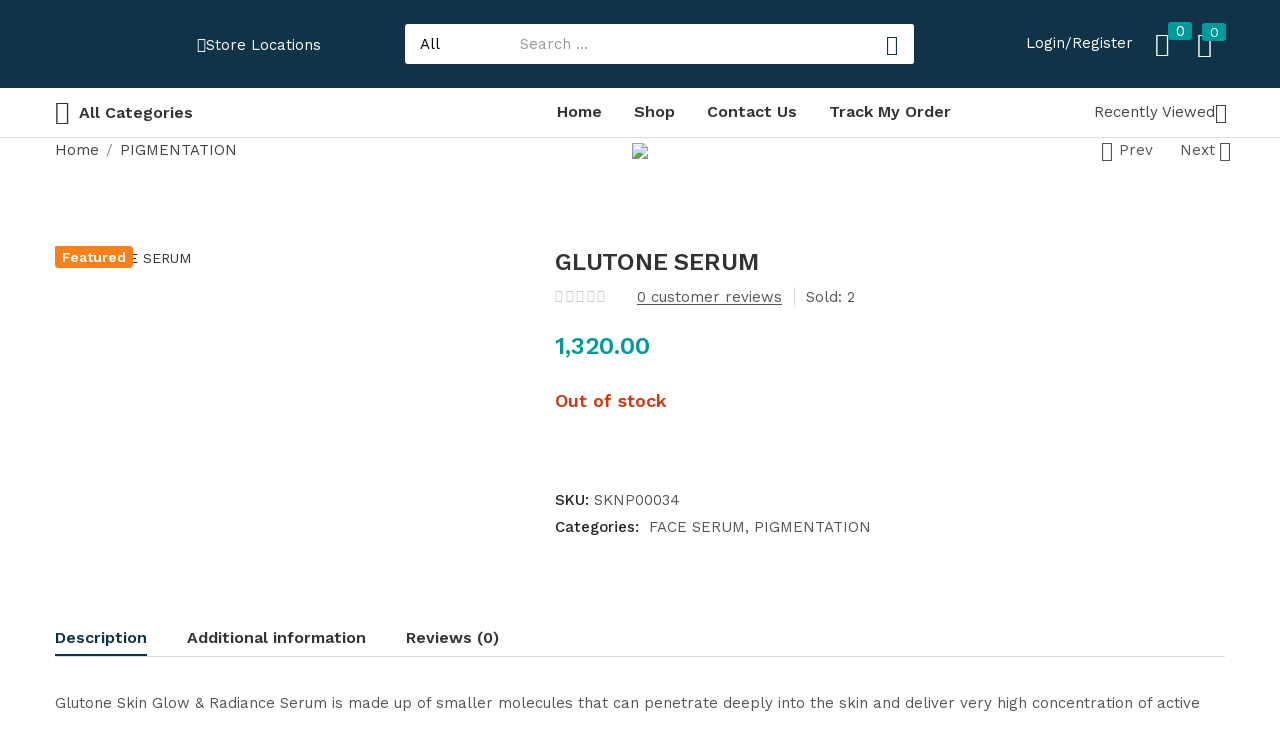

--- FILE ---
content_type: text/html; charset=UTF-8
request_url: https://skinworldpharma.com/product/glutone-serum/
body_size: 49855
content:
<!DOCTYPE html>
<html dir="ltr" lang="en-US" prefix="og: https://ogp.me/ns#" class="no-js">
<head>
	<meta charset="UTF-8" />
	<meta name="viewport" content="width=device-width, initial-scale=1" />
	<link rel="profile" href="//gmpg.org/xfn/11" />
					<script>document.documentElement.className = document.documentElement.className + ' yes-js js_active js'</script>
			<title>GLUTONE SERUM - Skin World Pharmacy</title>
<script type="text/javascript">
/* <![CDATA[ */
window.JetpackScriptData = {"site":{"icon":"https://i0.wp.com/skinworldpharma.com/wp-content/uploads/2022/06/cropped-favicon-1.jpg?w=64\u0026ssl=1","title":"Skin World Pharmacy","host":"unknown","is_wpcom_platform":false}};
/* ]]> */
</script>
	<style>img:is([sizes="auto" i], [sizes^="auto," i]) { contain-intrinsic-size: 3000px 1500px }</style>
	
		<!-- All in One SEO 4.8.4.1 - aioseo.com -->
	<meta name="description" content="Glutone Skin Glow &amp; Radiance Serum is made up of smaller molecules that can penetrate deeply into the skin and deliver very high concentration of active ingredients. The outermost layer of skin, known as the dead skin has layers of keratin and is made up of dead cells and is the major barrier which makes" />
	<meta name="robots" content="max-image-preview:large" />
	<link rel="canonical" href="https://skinworldpharma.com/product/glutone-serum/" />
	<meta name="generator" content="All in One SEO (AIOSEO) 4.8.4.1" />
		<meta property="og:locale" content="en_US" />
		<meta property="og:site_name" content="Skin World Pharmacy -" />
		<meta property="og:type" content="article" />
		<meta property="og:title" content="GLUTONE SERUM - Skin World Pharmacy" />
		<meta property="og:description" content="Glutone Skin Glow &amp; Radiance Serum is made up of smaller molecules that can penetrate deeply into the skin and deliver very high concentration of active ingredients. The outermost layer of skin, known as the dead skin has layers of keratin and is made up of dead cells and is the major barrier which makes" />
		<meta property="og:url" content="https://skinworldpharma.com/product/glutone-serum/" />
		<meta property="article:published_time" content="2022-06-06T15:48:36+00:00" />
		<meta property="article:modified_time" content="2025-03-14T08:38:51+00:00" />
		<meta name="twitter:card" content="summary_large_image" />
		<meta name="twitter:title" content="GLUTONE SERUM - Skin World Pharmacy" />
		<meta name="twitter:description" content="Glutone Skin Glow &amp; Radiance Serum is made up of smaller molecules that can penetrate deeply into the skin and deliver very high concentration of active ingredients. The outermost layer of skin, known as the dead skin has layers of keratin and is made up of dead cells and is the major barrier which makes" />
		<script type="application/ld+json" class="aioseo-schema">
			{"@context":"https:\/\/schema.org","@graph":[{"@type":"BreadcrumbList","@id":"https:\/\/skinworldpharma.com\/product\/glutone-serum\/#breadcrumblist","itemListElement":[{"@type":"ListItem","@id":"https:\/\/skinworldpharma.com#listItem","position":1,"name":"Home","item":"https:\/\/skinworldpharma.com","nextItem":{"@type":"ListItem","@id":"https:\/\/skinworldpharma.com\/shop\/#listItem","name":"Shop"}},{"@type":"ListItem","@id":"https:\/\/skinworldpharma.com\/shop\/#listItem","position":2,"name":"Shop","item":"https:\/\/skinworldpharma.com\/shop\/","nextItem":{"@type":"ListItem","@id":"https:\/\/skinworldpharma.com\/product-category\/pigmentation\/#listItem","name":"PIGMENTATION"},"previousItem":{"@type":"ListItem","@id":"https:\/\/skinworldpharma.com#listItem","name":"Home"}},{"@type":"ListItem","@id":"https:\/\/skinworldpharma.com\/product-category\/pigmentation\/#listItem","position":3,"name":"PIGMENTATION","item":"https:\/\/skinworldpharma.com\/product-category\/pigmentation\/","nextItem":{"@type":"ListItem","@id":"https:\/\/skinworldpharma.com\/product\/glutone-serum\/#listItem","name":"GLUTONE SERUM"},"previousItem":{"@type":"ListItem","@id":"https:\/\/skinworldpharma.com\/shop\/#listItem","name":"Shop"}},{"@type":"ListItem","@id":"https:\/\/skinworldpharma.com\/product\/glutone-serum\/#listItem","position":4,"name":"GLUTONE SERUM","previousItem":{"@type":"ListItem","@id":"https:\/\/skinworldpharma.com\/product-category\/pigmentation\/#listItem","name":"PIGMENTATION"}}]},{"@type":"ItemPage","@id":"https:\/\/skinworldpharma.com\/product\/glutone-serum\/#itempage","url":"https:\/\/skinworldpharma.com\/product\/glutone-serum\/","name":"GLUTONE SERUM - Skin World Pharmacy","description":"Glutone Skin Glow & Radiance Serum is made up of smaller molecules that can penetrate deeply into the skin and deliver very high concentration of active ingredients. The outermost layer of skin, known as the dead skin has layers of keratin and is made up of dead cells and is the major barrier which makes","inLanguage":"en-US","isPartOf":{"@id":"https:\/\/skinworldpharma.com\/#website"},"breadcrumb":{"@id":"https:\/\/skinworldpharma.com\/product\/glutone-serum\/#breadcrumblist"},"image":{"@type":"ImageObject","url":"https:\/\/skinworldpharma.com\/wp-content\/uploads\/2022\/06\/Glutone-Skin-Brightening-Serum-30ml.-With-Liposomal-Glutathione-for-Skin-Glow-and-Radiance-Glutone-1654109355-1.jpg","@id":"https:\/\/skinworldpharma.com\/product\/glutone-serum\/#mainImage","width":2000,"height":2000},"primaryImageOfPage":{"@id":"https:\/\/skinworldpharma.com\/product\/glutone-serum\/#mainImage"},"datePublished":"2022-06-06T15:48:36+00:00","dateModified":"2025-03-14T08:38:51+00:00"},{"@type":"Organization","@id":"https:\/\/skinworldpharma.com\/#organization","name":"Skin World Pharmacy","url":"https:\/\/skinworldpharma.com\/"},{"@type":"WebSite","@id":"https:\/\/skinworldpharma.com\/#website","url":"https:\/\/skinworldpharma.com\/","name":"Skin World Pharmacy","inLanguage":"en-US","publisher":{"@id":"https:\/\/skinworldpharma.com\/#organization"}}]}
		</script>
		<!-- All in One SEO -->

<script>window._wca = window._wca || [];</script>
<link rel='dns-prefetch' href='//sdk.cashfree.com' />
<link rel='dns-prefetch' href='//stats.wp.com' />
<link rel='dns-prefetch' href='//fonts.googleapis.com' />
<link rel="alternate" type="application/rss+xml" title="Skin World Pharmacy &raquo; Feed" href="https://skinworldpharma.com/feed/" />
<link rel="alternate" type="application/rss+xml" title="Skin World Pharmacy &raquo; Comments Feed" href="https://skinworldpharma.com/comments/feed/" />
<link rel="alternate" type="application/rss+xml" title="Skin World Pharmacy &raquo; GLUTONE SERUM Comments Feed" href="https://skinworldpharma.com/product/glutone-serum/feed/" />
<script type="text/javascript">
/* <![CDATA[ */
window._wpemojiSettings = {"baseUrl":"https:\/\/s.w.org\/images\/core\/emoji\/16.0.1\/72x72\/","ext":".png","svgUrl":"https:\/\/s.w.org\/images\/core\/emoji\/16.0.1\/svg\/","svgExt":".svg","source":{"concatemoji":"https:\/\/skinworldpharma.com\/wp-includes\/js\/wp-emoji-release.min.js?ver=6.8.3"}};
/*! This file is auto-generated */
!function(s,n){var o,i,e;function c(e){try{var t={supportTests:e,timestamp:(new Date).valueOf()};sessionStorage.setItem(o,JSON.stringify(t))}catch(e){}}function p(e,t,n){e.clearRect(0,0,e.canvas.width,e.canvas.height),e.fillText(t,0,0);var t=new Uint32Array(e.getImageData(0,0,e.canvas.width,e.canvas.height).data),a=(e.clearRect(0,0,e.canvas.width,e.canvas.height),e.fillText(n,0,0),new Uint32Array(e.getImageData(0,0,e.canvas.width,e.canvas.height).data));return t.every(function(e,t){return e===a[t]})}function u(e,t){e.clearRect(0,0,e.canvas.width,e.canvas.height),e.fillText(t,0,0);for(var n=e.getImageData(16,16,1,1),a=0;a<n.data.length;a++)if(0!==n.data[a])return!1;return!0}function f(e,t,n,a){switch(t){case"flag":return n(e,"\ud83c\udff3\ufe0f\u200d\u26a7\ufe0f","\ud83c\udff3\ufe0f\u200b\u26a7\ufe0f")?!1:!n(e,"\ud83c\udde8\ud83c\uddf6","\ud83c\udde8\u200b\ud83c\uddf6")&&!n(e,"\ud83c\udff4\udb40\udc67\udb40\udc62\udb40\udc65\udb40\udc6e\udb40\udc67\udb40\udc7f","\ud83c\udff4\u200b\udb40\udc67\u200b\udb40\udc62\u200b\udb40\udc65\u200b\udb40\udc6e\u200b\udb40\udc67\u200b\udb40\udc7f");case"emoji":return!a(e,"\ud83e\udedf")}return!1}function g(e,t,n,a){var r="undefined"!=typeof WorkerGlobalScope&&self instanceof WorkerGlobalScope?new OffscreenCanvas(300,150):s.createElement("canvas"),o=r.getContext("2d",{willReadFrequently:!0}),i=(o.textBaseline="top",o.font="600 32px Arial",{});return e.forEach(function(e){i[e]=t(o,e,n,a)}),i}function t(e){var t=s.createElement("script");t.src=e,t.defer=!0,s.head.appendChild(t)}"undefined"!=typeof Promise&&(o="wpEmojiSettingsSupports",i=["flag","emoji"],n.supports={everything:!0,everythingExceptFlag:!0},e=new Promise(function(e){s.addEventListener("DOMContentLoaded",e,{once:!0})}),new Promise(function(t){var n=function(){try{var e=JSON.parse(sessionStorage.getItem(o));if("object"==typeof e&&"number"==typeof e.timestamp&&(new Date).valueOf()<e.timestamp+604800&&"object"==typeof e.supportTests)return e.supportTests}catch(e){}return null}();if(!n){if("undefined"!=typeof Worker&&"undefined"!=typeof OffscreenCanvas&&"undefined"!=typeof URL&&URL.createObjectURL&&"undefined"!=typeof Blob)try{var e="postMessage("+g.toString()+"("+[JSON.stringify(i),f.toString(),p.toString(),u.toString()].join(",")+"));",a=new Blob([e],{type:"text/javascript"}),r=new Worker(URL.createObjectURL(a),{name:"wpTestEmojiSupports"});return void(r.onmessage=function(e){c(n=e.data),r.terminate(),t(n)})}catch(e){}c(n=g(i,f,p,u))}t(n)}).then(function(e){for(var t in e)n.supports[t]=e[t],n.supports.everything=n.supports.everything&&n.supports[t],"flag"!==t&&(n.supports.everythingExceptFlag=n.supports.everythingExceptFlag&&n.supports[t]);n.supports.everythingExceptFlag=n.supports.everythingExceptFlag&&!n.supports.flag,n.DOMReady=!1,n.readyCallback=function(){n.DOMReady=!0}}).then(function(){return e}).then(function(){var e;n.supports.everything||(n.readyCallback(),(e=n.source||{}).concatemoji?t(e.concatemoji):e.wpemoji&&e.twemoji&&(t(e.twemoji),t(e.wpemoji)))}))}((window,document),window._wpemojiSettings);
/* ]]> */
</script>
<link rel='stylesheet' id='phonepe-styles-css' href='http://skinworldpharma.com/wp-content/plugins/phonepe-payment-solutions/style.css?ver=6.8.3' type='text/css' media='all' />
<style id='wp-emoji-styles-inline-css' type='text/css'>

	img.wp-smiley, img.emoji {
		display: inline !important;
		border: none !important;
		box-shadow: none !important;
		height: 1em !important;
		width: 1em !important;
		margin: 0 0.07em !important;
		vertical-align: -0.1em !important;
		background: none !important;
		padding: 0 !important;
	}
</style>
<link rel='stylesheet' id='wp-block-library-css' href='https://skinworldpharma.com/wp-includes/css/dist/block-library/style.min.css?ver=6.8.3' type='text/css' media='all' />
<style id='classic-theme-styles-inline-css' type='text/css'>
/*! This file is auto-generated */
.wp-block-button__link{color:#fff;background-color:#32373c;border-radius:9999px;box-shadow:none;text-decoration:none;padding:calc(.667em + 2px) calc(1.333em + 2px);font-size:1.125em}.wp-block-file__button{background:#32373c;color:#fff;text-decoration:none}
</style>
<link rel='stylesheet' id='mediaelement-css' href='https://skinworldpharma.com/wp-includes/js/mediaelement/mediaelementplayer-legacy.min.css?ver=4.2.17' type='text/css' media='all' />
<link rel='stylesheet' id='wp-mediaelement-css' href='https://skinworldpharma.com/wp-includes/js/mediaelement/wp-mediaelement.min.css?ver=6.8.3' type='text/css' media='all' />
<style id='jetpack-sharing-buttons-style-inline-css' type='text/css'>
.jetpack-sharing-buttons__services-list{display:flex;flex-direction:row;flex-wrap:wrap;gap:0;list-style-type:none;margin:5px;padding:0}.jetpack-sharing-buttons__services-list.has-small-icon-size{font-size:12px}.jetpack-sharing-buttons__services-list.has-normal-icon-size{font-size:16px}.jetpack-sharing-buttons__services-list.has-large-icon-size{font-size:24px}.jetpack-sharing-buttons__services-list.has-huge-icon-size{font-size:36px}@media print{.jetpack-sharing-buttons__services-list{display:none!important}}.editor-styles-wrapper .wp-block-jetpack-sharing-buttons{gap:0;padding-inline-start:0}ul.jetpack-sharing-buttons__services-list.has-background{padding:1.25em 2.375em}
</style>
<link rel='stylesheet' id='jquery-selectBox-css' href='https://skinworldpharma.com/wp-content/plugins/yith-woocommerce-wishlist/assets/css/jquery.selectBox.css?ver=1.2.0' type='text/css' media='all' />
<link rel='stylesheet' id='woocommerce_prettyPhoto_css-css' href='//skinworldpharma.com/wp-content/plugins/woocommerce/assets/css/prettyPhoto.css?ver=3.1.6' type='text/css' media='all' />
<link rel='stylesheet' id='yith-wcwl-main-css' href='https://skinworldpharma.com/wp-content/plugins/yith-woocommerce-wishlist/assets/css/style.css?ver=4.7.0' type='text/css' media='all' />
<style id='yith-wcwl-main-inline-css' type='text/css'>
 :root { --rounded-corners-radius: 16px; --add-to-cart-rounded-corners-radius: 16px; --color-headers-background: #F4F4F4; --feedback-duration: 3s } 
 :root { --rounded-corners-radius: 16px; --add-to-cart-rounded-corners-radius: 16px; --color-headers-background: #F4F4F4; --feedback-duration: 3s } 
</style>
<style id='global-styles-inline-css' type='text/css'>
:root{--wp--preset--aspect-ratio--square: 1;--wp--preset--aspect-ratio--4-3: 4/3;--wp--preset--aspect-ratio--3-4: 3/4;--wp--preset--aspect-ratio--3-2: 3/2;--wp--preset--aspect-ratio--2-3: 2/3;--wp--preset--aspect-ratio--16-9: 16/9;--wp--preset--aspect-ratio--9-16: 9/16;--wp--preset--color--black: #000000;--wp--preset--color--cyan-bluish-gray: #abb8c3;--wp--preset--color--white: #ffffff;--wp--preset--color--pale-pink: #f78da7;--wp--preset--color--vivid-red: #cf2e2e;--wp--preset--color--luminous-vivid-orange: #ff6900;--wp--preset--color--luminous-vivid-amber: #fcb900;--wp--preset--color--light-green-cyan: #7bdcb5;--wp--preset--color--vivid-green-cyan: #00d084;--wp--preset--color--pale-cyan-blue: #8ed1fc;--wp--preset--color--vivid-cyan-blue: #0693e3;--wp--preset--color--vivid-purple: #9b51e0;--wp--preset--gradient--vivid-cyan-blue-to-vivid-purple: linear-gradient(135deg,rgba(6,147,227,1) 0%,rgb(155,81,224) 100%);--wp--preset--gradient--light-green-cyan-to-vivid-green-cyan: linear-gradient(135deg,rgb(122,220,180) 0%,rgb(0,208,130) 100%);--wp--preset--gradient--luminous-vivid-amber-to-luminous-vivid-orange: linear-gradient(135deg,rgba(252,185,0,1) 0%,rgba(255,105,0,1) 100%);--wp--preset--gradient--luminous-vivid-orange-to-vivid-red: linear-gradient(135deg,rgba(255,105,0,1) 0%,rgb(207,46,46) 100%);--wp--preset--gradient--very-light-gray-to-cyan-bluish-gray: linear-gradient(135deg,rgb(238,238,238) 0%,rgb(169,184,195) 100%);--wp--preset--gradient--cool-to-warm-spectrum: linear-gradient(135deg,rgb(74,234,220) 0%,rgb(151,120,209) 20%,rgb(207,42,186) 40%,rgb(238,44,130) 60%,rgb(251,105,98) 80%,rgb(254,248,76) 100%);--wp--preset--gradient--blush-light-purple: linear-gradient(135deg,rgb(255,206,236) 0%,rgb(152,150,240) 100%);--wp--preset--gradient--blush-bordeaux: linear-gradient(135deg,rgb(254,205,165) 0%,rgb(254,45,45) 50%,rgb(107,0,62) 100%);--wp--preset--gradient--luminous-dusk: linear-gradient(135deg,rgb(255,203,112) 0%,rgb(199,81,192) 50%,rgb(65,88,208) 100%);--wp--preset--gradient--pale-ocean: linear-gradient(135deg,rgb(255,245,203) 0%,rgb(182,227,212) 50%,rgb(51,167,181) 100%);--wp--preset--gradient--electric-grass: linear-gradient(135deg,rgb(202,248,128) 0%,rgb(113,206,126) 100%);--wp--preset--gradient--midnight: linear-gradient(135deg,rgb(2,3,129) 0%,rgb(40,116,252) 100%);--wp--preset--font-size--small: 13px;--wp--preset--font-size--medium: 20px;--wp--preset--font-size--large: 36px;--wp--preset--font-size--x-large: 42px;--wp--preset--spacing--20: 0.44rem;--wp--preset--spacing--30: 0.67rem;--wp--preset--spacing--40: 1rem;--wp--preset--spacing--50: 1.5rem;--wp--preset--spacing--60: 2.25rem;--wp--preset--spacing--70: 3.38rem;--wp--preset--spacing--80: 5.06rem;--wp--preset--shadow--natural: 6px 6px 9px rgba(0, 0, 0, 0.2);--wp--preset--shadow--deep: 12px 12px 50px rgba(0, 0, 0, 0.4);--wp--preset--shadow--sharp: 6px 6px 0px rgba(0, 0, 0, 0.2);--wp--preset--shadow--outlined: 6px 6px 0px -3px rgba(255, 255, 255, 1), 6px 6px rgba(0, 0, 0, 1);--wp--preset--shadow--crisp: 6px 6px 0px rgba(0, 0, 0, 1);}:where(.is-layout-flex){gap: 0.5em;}:where(.is-layout-grid){gap: 0.5em;}body .is-layout-flex{display: flex;}.is-layout-flex{flex-wrap: wrap;align-items: center;}.is-layout-flex > :is(*, div){margin: 0;}body .is-layout-grid{display: grid;}.is-layout-grid > :is(*, div){margin: 0;}:where(.wp-block-columns.is-layout-flex){gap: 2em;}:where(.wp-block-columns.is-layout-grid){gap: 2em;}:where(.wp-block-post-template.is-layout-flex){gap: 1.25em;}:where(.wp-block-post-template.is-layout-grid){gap: 1.25em;}.has-black-color{color: var(--wp--preset--color--black) !important;}.has-cyan-bluish-gray-color{color: var(--wp--preset--color--cyan-bluish-gray) !important;}.has-white-color{color: var(--wp--preset--color--white) !important;}.has-pale-pink-color{color: var(--wp--preset--color--pale-pink) !important;}.has-vivid-red-color{color: var(--wp--preset--color--vivid-red) !important;}.has-luminous-vivid-orange-color{color: var(--wp--preset--color--luminous-vivid-orange) !important;}.has-luminous-vivid-amber-color{color: var(--wp--preset--color--luminous-vivid-amber) !important;}.has-light-green-cyan-color{color: var(--wp--preset--color--light-green-cyan) !important;}.has-vivid-green-cyan-color{color: var(--wp--preset--color--vivid-green-cyan) !important;}.has-pale-cyan-blue-color{color: var(--wp--preset--color--pale-cyan-blue) !important;}.has-vivid-cyan-blue-color{color: var(--wp--preset--color--vivid-cyan-blue) !important;}.has-vivid-purple-color{color: var(--wp--preset--color--vivid-purple) !important;}.has-black-background-color{background-color: var(--wp--preset--color--black) !important;}.has-cyan-bluish-gray-background-color{background-color: var(--wp--preset--color--cyan-bluish-gray) !important;}.has-white-background-color{background-color: var(--wp--preset--color--white) !important;}.has-pale-pink-background-color{background-color: var(--wp--preset--color--pale-pink) !important;}.has-vivid-red-background-color{background-color: var(--wp--preset--color--vivid-red) !important;}.has-luminous-vivid-orange-background-color{background-color: var(--wp--preset--color--luminous-vivid-orange) !important;}.has-luminous-vivid-amber-background-color{background-color: var(--wp--preset--color--luminous-vivid-amber) !important;}.has-light-green-cyan-background-color{background-color: var(--wp--preset--color--light-green-cyan) !important;}.has-vivid-green-cyan-background-color{background-color: var(--wp--preset--color--vivid-green-cyan) !important;}.has-pale-cyan-blue-background-color{background-color: var(--wp--preset--color--pale-cyan-blue) !important;}.has-vivid-cyan-blue-background-color{background-color: var(--wp--preset--color--vivid-cyan-blue) !important;}.has-vivid-purple-background-color{background-color: var(--wp--preset--color--vivid-purple) !important;}.has-black-border-color{border-color: var(--wp--preset--color--black) !important;}.has-cyan-bluish-gray-border-color{border-color: var(--wp--preset--color--cyan-bluish-gray) !important;}.has-white-border-color{border-color: var(--wp--preset--color--white) !important;}.has-pale-pink-border-color{border-color: var(--wp--preset--color--pale-pink) !important;}.has-vivid-red-border-color{border-color: var(--wp--preset--color--vivid-red) !important;}.has-luminous-vivid-orange-border-color{border-color: var(--wp--preset--color--luminous-vivid-orange) !important;}.has-luminous-vivid-amber-border-color{border-color: var(--wp--preset--color--luminous-vivid-amber) !important;}.has-light-green-cyan-border-color{border-color: var(--wp--preset--color--light-green-cyan) !important;}.has-vivid-green-cyan-border-color{border-color: var(--wp--preset--color--vivid-green-cyan) !important;}.has-pale-cyan-blue-border-color{border-color: var(--wp--preset--color--pale-cyan-blue) !important;}.has-vivid-cyan-blue-border-color{border-color: var(--wp--preset--color--vivid-cyan-blue) !important;}.has-vivid-purple-border-color{border-color: var(--wp--preset--color--vivid-purple) !important;}.has-vivid-cyan-blue-to-vivid-purple-gradient-background{background: var(--wp--preset--gradient--vivid-cyan-blue-to-vivid-purple) !important;}.has-light-green-cyan-to-vivid-green-cyan-gradient-background{background: var(--wp--preset--gradient--light-green-cyan-to-vivid-green-cyan) !important;}.has-luminous-vivid-amber-to-luminous-vivid-orange-gradient-background{background: var(--wp--preset--gradient--luminous-vivid-amber-to-luminous-vivid-orange) !important;}.has-luminous-vivid-orange-to-vivid-red-gradient-background{background: var(--wp--preset--gradient--luminous-vivid-orange-to-vivid-red) !important;}.has-very-light-gray-to-cyan-bluish-gray-gradient-background{background: var(--wp--preset--gradient--very-light-gray-to-cyan-bluish-gray) !important;}.has-cool-to-warm-spectrum-gradient-background{background: var(--wp--preset--gradient--cool-to-warm-spectrum) !important;}.has-blush-light-purple-gradient-background{background: var(--wp--preset--gradient--blush-light-purple) !important;}.has-blush-bordeaux-gradient-background{background: var(--wp--preset--gradient--blush-bordeaux) !important;}.has-luminous-dusk-gradient-background{background: var(--wp--preset--gradient--luminous-dusk) !important;}.has-pale-ocean-gradient-background{background: var(--wp--preset--gradient--pale-ocean) !important;}.has-electric-grass-gradient-background{background: var(--wp--preset--gradient--electric-grass) !important;}.has-midnight-gradient-background{background: var(--wp--preset--gradient--midnight) !important;}.has-small-font-size{font-size: var(--wp--preset--font-size--small) !important;}.has-medium-font-size{font-size: var(--wp--preset--font-size--medium) !important;}.has-large-font-size{font-size: var(--wp--preset--font-size--large) !important;}.has-x-large-font-size{font-size: var(--wp--preset--font-size--x-large) !important;}
:where(.wp-block-post-template.is-layout-flex){gap: 1.25em;}:where(.wp-block-post-template.is-layout-grid){gap: 1.25em;}
:where(.wp-block-columns.is-layout-flex){gap: 2em;}:where(.wp-block-columns.is-layout-grid){gap: 2em;}
:root :where(.wp-block-pullquote){font-size: 1.5em;line-height: 1.6;}
</style>
<link rel='stylesheet' id='contact-form-7-css' href='https://skinworldpharma.com/wp-content/plugins/contact-form-7/includes/css/styles.css?ver=6.1' type='text/css' media='all' />
<link rel='stylesheet' id='woof-css' href='https://skinworldpharma.com/wp-content/plugins/woocommerce-products-filter/css/front.css?ver=2.2.6.4' type='text/css' media='all' />
<style id='woof-inline-css' type='text/css'>

.woof_products_top_panel li span, .woof_products_top_panel2 li span{background: url(https://skinworldpharma.com/wp-content/plugins/woocommerce-products-filter/img/delete.png);background-size: 14px 14px;background-repeat: no-repeat;background-position: right;}
.woof_edit_view{
                    display: none;
                }
.woof_price_search_container .price_slider_amount button.button{
                        display: none;
                    }

                    /***** END: hiding submit button of the price slider ******/
</style>
<link rel='stylesheet' id='chosen-drop-down-css' href='https://skinworldpharma.com/wp-content/plugins/woocommerce-products-filter/js/chosen/chosen.min.css?ver=2.2.6.4' type='text/css' media='all' />
<link rel='stylesheet' id='photoswipe-css' href='https://skinworldpharma.com/wp-content/plugins/woocommerce/assets/css/photoswipe/photoswipe.min.css?ver=9.9.5' type='text/css' media='all' />
<link rel='stylesheet' id='photoswipe-default-skin-css' href='https://skinworldpharma.com/wp-content/plugins/woocommerce/assets/css/photoswipe/default-skin/default-skin.min.css?ver=9.9.5' type='text/css' media='all' />
<link rel='stylesheet' id='woocommerce-layout-css' href='https://skinworldpharma.com/wp-content/plugins/woocommerce/assets/css/woocommerce-layout.css?ver=9.9.5' type='text/css' media='all' />
<style id='woocommerce-layout-inline-css' type='text/css'>

	.infinite-scroll .woocommerce-pagination {
		display: none;
	}
</style>
<link rel='stylesheet' id='woocommerce-smallscreen-css' href='https://skinworldpharma.com/wp-content/plugins/woocommerce/assets/css/woocommerce-smallscreen.css?ver=9.9.5' type='text/css' media='only screen and (max-width: 768px)' />
<link rel='stylesheet' id='woocommerce-general-css' href='https://skinworldpharma.com/wp-content/plugins/woocommerce/assets/css/woocommerce.css?ver=9.9.5' type='text/css' media='all' />
<style id='woocommerce-inline-inline-css' type='text/css'>
.woocommerce form .form-row .required { visibility: visible; }
</style>
<link rel='stylesheet' id='woo-variation-swatches-css' href='https://skinworldpharma.com/wp-content/plugins/woo-variation-swatches/assets/css/frontend.min.css?ver=1752041950' type='text/css' media='all' />
<style id='woo-variation-swatches-inline-css' type='text/css'>
:root {
--wvs-tick:url("data:image/svg+xml;utf8,%3Csvg filter='drop-shadow(0px 0px 2px rgb(0 0 0 / .8))' xmlns='http://www.w3.org/2000/svg'  viewBox='0 0 30 30'%3E%3Cpath fill='none' stroke='%23ffffff' stroke-linecap='round' stroke-linejoin='round' stroke-width='4' d='M4 16L11 23 27 7'/%3E%3C/svg%3E");

--wvs-cross:url("data:image/svg+xml;utf8,%3Csvg filter='drop-shadow(0px 0px 5px rgb(255 255 255 / .6))' xmlns='http://www.w3.org/2000/svg' width='72px' height='72px' viewBox='0 0 24 24'%3E%3Cpath fill='none' stroke='%23ff0000' stroke-linecap='round' stroke-width='0.6' d='M5 5L19 19M19 5L5 19'/%3E%3C/svg%3E");
--wvs-single-product-item-width:30px;
--wvs-single-product-item-height:30px;
--wvs-single-product-item-font-size:16px}
</style>
<link rel='stylesheet' id='brands-styles-css' href='https://skinworldpharma.com/wp-content/plugins/woocommerce/assets/css/brands.css?ver=9.9.5' type='text/css' media='all' />
<link rel='stylesheet' id='nika-theme-fonts-css' href='https://fonts.googleapis.com/css?family=Work%20Sans%3A400%2C500%2C600%2C700&#038;subset=latin%2Clatin-ext&#038;display=swap' type='text/css' media='all' />
<link rel='stylesheet' id='bootstrap-css' href='https://skinworldpharma.com/wp-content/themes/nika/css/bootstrap.css?ver=4.3.1' type='text/css' media='all' />
<link rel='stylesheet' id='elementor-frontend-css' href='https://skinworldpharma.com/wp-content/plugins/elementor/assets/css/frontend-lite.min.css?ver=3.23.4' type='text/css' media='all' />
<link rel='stylesheet' id='nika-template-css' href='https://skinworldpharma.com/wp-content/themes/nika/css/template2.css?ver=1.0' type='text/css' media='all' />
<link rel='stylesheet' id='nika-style-css' href='https://skinworldpharma.com/wp-content/themes/nika/style.css?ver=1.0' type='text/css' media='all' />
<style id='nika-style-inline-css' type='text/css'>
:root {--tb-theme-color: #0f3448;--tb-theme-color-hover: #0e3144;--tb-theme-color-hover-2: #0d2e40;--tb-theme-second-color: #019a9a;--tb-theme-second-color-hover: #009292;--tb-theme-second-color-hover-2: #008a8a;--tb-header-mobile-bg: #0f3448;--tb-header-mobile-color: #ffffff;}:root {--tb-text-primary-font: 'Work Sans'}/* Theme Options Styles */.checkout-logo img {max-width: 100px;}@media (max-width: 1199px) {/* Limit logo image height for mobile according to mobile header height */.mobile-logo a img {width: 102px;}.mobile-logo a img {padding-top: 2px;}}@media screen and (max-width: 782px) {html body.admin-bar{top: -46px !important;position: relative;}}/* Custom CSS */.rating .count {margin-left: 7px;margin-right: 0;}
</style>
<link rel='stylesheet' id='elementor-icons-css' href='https://skinworldpharma.com/wp-content/plugins/elementor/assets/lib/eicons/css/elementor-icons.min.css?ver=5.30.0' type='text/css' media='all' />
<link rel='stylesheet' id='swiper-css' href='https://skinworldpharma.com/wp-content/plugins/elementor/assets/lib/swiper/v8/css/swiper.min.css?ver=8.4.5' type='text/css' media='all' />
<link rel='stylesheet' id='elementor-post-6778-css' href='https://skinworldpharma.com/wp-content/uploads/elementor/css/post-6778.css?ver=1752041958' type='text/css' media='all' />
<link rel='stylesheet' id='elementor-pro-css' href='https://skinworldpharma.com/wp-content/plugins/elementor-pro/assets/css/frontend-lite.min.css?ver=3.23.3' type='text/css' media='all' />
<link rel='stylesheet' id='font-awesome-5-all-css' href='https://skinworldpharma.com/wp-content/plugins/elementor/assets/lib/font-awesome/css/all.min.css?ver=3.23.4' type='text/css' media='all' />
<link rel='stylesheet' id='font-awesome-4-shim-css' href='https://skinworldpharma.com/wp-content/plugins/elementor/assets/lib/font-awesome/css/v4-shims.min.css?ver=3.23.4' type='text/css' media='all' />
<link rel='stylesheet' id='elementor-post-6340-css' href='https://skinworldpharma.com/wp-content/uploads/elementor/css/post-6340.css?ver=1752041959' type='text/css' media='all' />
<link rel='stylesheet' id='elementor-post-437-css' href='https://skinworldpharma.com/wp-content/uploads/elementor/css/post-437.css?ver=1752041959' type='text/css' media='all' />
<link rel='stylesheet' id='font-awesome-css' href='https://skinworldpharma.com/wp-content/plugins/elementor/assets/lib/font-awesome/css/font-awesome.min.css?ver=4.7.0' type='text/css' media='all' />
<style id='font-awesome-inline-css' type='text/css'>
[data-font="FontAwesome"]:before {font-family: 'FontAwesome' !important;content: attr(data-icon) !important;speak: none !important;font-weight: normal !important;font-variant: normal !important;text-transform: none !important;line-height: 1 !important;font-style: normal !important;-webkit-font-smoothing: antialiased !important;-moz-osx-font-smoothing: grayscale !important;}
</style>
<link rel='stylesheet' id='nika-font-tbay-custom-css' href='https://skinworldpharma.com/wp-content/themes/nika/css/font-tbay-custom.css?ver=1.0.0' type='text/css' media='all' />
<link rel='stylesheet' id='simple-line-icons-css' href='https://skinworldpharma.com/wp-content/themes/nika/css/simple-line-icons.css?ver=2.4.0' type='text/css' media='all' />
<link rel='stylesheet' id='material-design-iconic-font-css' href='https://skinworldpharma.com/wp-content/themes/nika/css/material-design-iconic-font.css?ver=2.2.0' type='text/css' media='all' />
<link rel='stylesheet' id='animate-css' href='https://skinworldpharma.com/wp-content/themes/nika/css/animate.css?ver=3.5.0' type='text/css' media='all' />
<link rel='stylesheet' id='jquery-treeview-css' href='https://skinworldpharma.com/wp-content/themes/nika/css/jquery.treeview.css?ver=1.0.0' type='text/css' media='all' />
<link rel='stylesheet' id='magnific-popup-css' href='https://skinworldpharma.com/wp-content/themes/nika/css/magnific-popup.css?ver=1.0.0' type='text/css' media='all' />
<link rel='stylesheet' id='um_modal-css' href='https://skinworldpharma.com/wp-content/plugins/ultimate-member/assets/css/um-modal.min.css?ver=2.10.5' type='text/css' media='all' />
<link rel='stylesheet' id='um_ui-css' href='https://skinworldpharma.com/wp-content/plugins/ultimate-member/assets/libs/jquery-ui/jquery-ui.min.css?ver=1.13.2' type='text/css' media='all' />
<link rel='stylesheet' id='um_tipsy-css' href='https://skinworldpharma.com/wp-content/plugins/ultimate-member/assets/libs/tipsy/tipsy.min.css?ver=1.0.0a' type='text/css' media='all' />
<link rel='stylesheet' id='um_raty-css' href='https://skinworldpharma.com/wp-content/plugins/ultimate-member/assets/libs/raty/um-raty.min.css?ver=2.6.0' type='text/css' media='all' />
<link rel='stylesheet' id='select2-css' href='https://skinworldpharma.com/wp-content/plugins/ultimate-member/assets/libs/select2/select2.min.css?ver=4.0.13' type='text/css' media='all' />
<link rel='stylesheet' id='um_fileupload-css' href='https://skinworldpharma.com/wp-content/plugins/ultimate-member/assets/css/um-fileupload.min.css?ver=2.10.5' type='text/css' media='all' />
<link rel='stylesheet' id='um_confirm-css' href='https://skinworldpharma.com/wp-content/plugins/ultimate-member/assets/libs/um-confirm/um-confirm.min.css?ver=1.0' type='text/css' media='all' />
<link rel='stylesheet' id='um_datetime-css' href='https://skinworldpharma.com/wp-content/plugins/ultimate-member/assets/libs/pickadate/default.min.css?ver=3.6.2' type='text/css' media='all' />
<link rel='stylesheet' id='um_datetime_date-css' href='https://skinworldpharma.com/wp-content/plugins/ultimate-member/assets/libs/pickadate/default.date.min.css?ver=3.6.2' type='text/css' media='all' />
<link rel='stylesheet' id='um_datetime_time-css' href='https://skinworldpharma.com/wp-content/plugins/ultimate-member/assets/libs/pickadate/default.time.min.css?ver=3.6.2' type='text/css' media='all' />
<link rel='stylesheet' id='um_fonticons_ii-css' href='https://skinworldpharma.com/wp-content/plugins/ultimate-member/assets/libs/legacy/fonticons/fonticons-ii.min.css?ver=2.10.5' type='text/css' media='all' />
<link rel='stylesheet' id='um_fonticons_fa-css' href='https://skinworldpharma.com/wp-content/plugins/ultimate-member/assets/libs/legacy/fonticons/fonticons-fa.min.css?ver=2.10.5' type='text/css' media='all' />
<link rel='stylesheet' id='um_fontawesome-css' href='https://skinworldpharma.com/wp-content/plugins/ultimate-member/assets/css/um-fontawesome.min.css?ver=6.5.2' type='text/css' media='all' />
<link rel='stylesheet' id='um_common-css' href='https://skinworldpharma.com/wp-content/plugins/ultimate-member/assets/css/common.min.css?ver=2.10.5' type='text/css' media='all' />
<link rel='stylesheet' id='um_responsive-css' href='https://skinworldpharma.com/wp-content/plugins/ultimate-member/assets/css/um-responsive.min.css?ver=2.10.5' type='text/css' media='all' />
<link rel='stylesheet' id='um_styles-css' href='https://skinworldpharma.com/wp-content/plugins/ultimate-member/assets/css/um-styles.min.css?ver=2.10.5' type='text/css' media='all' />
<link rel='stylesheet' id='um_crop-css' href='https://skinworldpharma.com/wp-content/plugins/ultimate-member/assets/libs/cropper/cropper.min.css?ver=1.6.1' type='text/css' media='all' />
<link rel='stylesheet' id='um_profile-css' href='https://skinworldpharma.com/wp-content/plugins/ultimate-member/assets/css/um-profile.min.css?ver=2.10.5' type='text/css' media='all' />
<link rel='stylesheet' id='um_account-css' href='https://skinworldpharma.com/wp-content/plugins/ultimate-member/assets/css/um-account.min.css?ver=2.10.5' type='text/css' media='all' />
<link rel='stylesheet' id='um_misc-css' href='https://skinworldpharma.com/wp-content/plugins/ultimate-member/assets/css/um-misc.min.css?ver=2.10.5' type='text/css' media='all' />
<link rel='stylesheet' id='um_default_css-css' href='https://skinworldpharma.com/wp-content/plugins/ultimate-member/assets/css/um-old-default.min.css?ver=2.10.5' type='text/css' media='all' />
<link rel='stylesheet' id='nika-child-style-css' href='https://skinworldpharma.com/wp-content/themes/nika-child/style.css?ver=1.1.6' type='text/css' media='all' />
<link rel='stylesheet' id='google-fonts-1-css' href='https://fonts.googleapis.com/css?family=Roboto%3A100%2C100italic%2C200%2C200italic%2C300%2C300italic%2C400%2C400italic%2C500%2C500italic%2C600%2C600italic%2C700%2C700italic%2C800%2C800italic%2C900%2C900italic%7CRoboto+Slab%3A100%2C100italic%2C200%2C200italic%2C300%2C300italic%2C400%2C400italic%2C500%2C500italic%2C600%2C600italic%2C700%2C700italic%2C800%2C800italic%2C900%2C900italic&#038;display=auto&#038;ver=6.8.3' type='text/css' media='all' />
<link rel='stylesheet' id='elementor-icons-shared-0-css' href='https://skinworldpharma.com/wp-content/plugins/elementor/assets/lib/font-awesome/css/fontawesome.min.css?ver=5.15.3' type='text/css' media='all' />
<link rel='stylesheet' id='elementor-icons-fa-brands-css' href='https://skinworldpharma.com/wp-content/plugins/elementor/assets/lib/font-awesome/css/brands.min.css?ver=5.15.3' type='text/css' media='all' />
<link rel="preconnect" href="https://fonts.gstatic.com/" crossorigin><script type="text/template" id="tmpl-variation-template">
	<div class="woocommerce-variation-description">{{{ data.variation.variation_description }}}</div>
	<div class="woocommerce-variation-price">{{{ data.variation.price_html }}}</div>
	<div class="woocommerce-variation-availability">{{{ data.variation.availability_html }}}</div>
</script>
<script type="text/template" id="tmpl-unavailable-variation-template">
	<p role="alert">Sorry, this product is unavailable. Please choose a different combination.</p>
</script>
<script type="text/javascript" src="https://skinworldpharma.com/wp-includes/js/jquery/jquery.min.js?ver=3.7.1" id="jquery-core-js"></script>
<script type="text/javascript" src="https://skinworldpharma.com/wp-includes/js/jquery/jquery-migrate.min.js?ver=3.4.1" id="jquery-migrate-js"></script>
<script type="text/javascript" src="https://skinworldpharma.com/wp-content/plugins/woocommerce/assets/js/jquery-blockui/jquery.blockUI.min.js?ver=2.7.0-wc.9.9.5" id="jquery-blockui-js" data-wp-strategy="defer"></script>
<script type="text/javascript" id="wc-add-to-cart-js-extra">
/* <![CDATA[ */
var wc_add_to_cart_params = {"ajax_url":"\/wp-admin\/admin-ajax.php","wc_ajax_url":"\/?wc-ajax=%%endpoint%%","i18n_view_cart":"View cart","cart_url":"https:\/\/skinworldpharma.com\/cart\/","is_cart":"","cart_redirect_after_add":"no"};
/* ]]> */
</script>
<script type="text/javascript" src="https://skinworldpharma.com/wp-content/plugins/woocommerce/assets/js/frontend/add-to-cart.min.js?ver=9.9.5" id="wc-add-to-cart-js" defer="defer" data-wp-strategy="defer"></script>
<script type="text/javascript" src="https://skinworldpharma.com/wp-content/plugins/woocommerce/assets/js/zoom/jquery.zoom.min.js?ver=1.7.21-wc.9.9.5" id="zoom-js" defer="defer" data-wp-strategy="defer"></script>
<script type="text/javascript" src="https://skinworldpharma.com/wp-content/plugins/woocommerce/assets/js/flexslider/jquery.flexslider.min.js?ver=2.7.2-wc.9.9.5" id="flexslider-js" defer="defer" data-wp-strategy="defer"></script>
<script type="text/javascript" src="https://skinworldpharma.com/wp-content/plugins/woocommerce/assets/js/photoswipe/photoswipe.min.js?ver=4.1.1-wc.9.9.5" id="photoswipe-js" defer="defer" data-wp-strategy="defer"></script>
<script type="text/javascript" src="https://skinworldpharma.com/wp-content/plugins/woocommerce/assets/js/photoswipe/photoswipe-ui-default.min.js?ver=4.1.1-wc.9.9.5" id="photoswipe-ui-default-js" defer="defer" data-wp-strategy="defer"></script>
<script type="text/javascript" id="wc-single-product-js-extra">
/* <![CDATA[ */
var wc_single_product_params = {"i18n_required_rating_text":"Please select a rating","i18n_rating_options":["1 of 5 stars","2 of 5 stars","3 of 5 stars","4 of 5 stars","5 of 5 stars"],"i18n_product_gallery_trigger_text":"View full-screen image gallery","review_rating_required":"yes","flexslider":{"rtl":false,"animation":"slide","smoothHeight":true,"directionNav":false,"controlNav":"thumbnails","slideshow":false,"animationSpeed":500,"animationLoop":false,"allowOneSlide":false},"zoom_enabled":"","zoom_options":[],"photoswipe_enabled":"1","photoswipe_options":{"shareEl":false,"closeOnScroll":false,"history":false,"hideAnimationDuration":0,"showAnimationDuration":0},"flexslider_enabled":"1"};
/* ]]> */
</script>
<script type="text/javascript" src="https://skinworldpharma.com/wp-content/plugins/woocommerce/assets/js/frontend/single-product.min.js?ver=9.9.5" id="wc-single-product-js" defer="defer" data-wp-strategy="defer"></script>
<script type="text/javascript" src="https://skinworldpharma.com/wp-content/plugins/woocommerce/assets/js/js-cookie/js.cookie.min.js?ver=2.1.4-wc.9.9.5" id="js-cookie-js" defer="defer" data-wp-strategy="defer"></script>
<script type="text/javascript" id="woocommerce-js-extra">
/* <![CDATA[ */
var woocommerce_params = {"ajax_url":"\/wp-admin\/admin-ajax.php","wc_ajax_url":"\/?wc-ajax=%%endpoint%%","i18n_password_show":"Show password","i18n_password_hide":"Hide password"};
/* ]]> */
</script>
<script type="text/javascript" src="https://skinworldpharma.com/wp-content/plugins/woocommerce/assets/js/frontend/woocommerce.min.js?ver=9.9.5" id="woocommerce-js" defer="defer" data-wp-strategy="defer"></script>
<script type="text/javascript" src="https://skinworldpharma.com/wp-includes/js/underscore.min.js?ver=1.13.7" id="underscore-js"></script>
<script type="text/javascript" id="wp-util-js-extra">
/* <![CDATA[ */
var _wpUtilSettings = {"ajax":{"url":"\/wp-admin\/admin-ajax.php"}};
/* ]]> */
</script>
<script type="text/javascript" src="https://skinworldpharma.com/wp-includes/js/wp-util.min.js?ver=6.8.3" id="wp-util-js"></script>
<script type="text/javascript" src="https://stats.wp.com/s-202545.js" id="woocommerce-analytics-js" defer="defer" data-wp-strategy="defer"></script>
<script type="text/javascript" src="https://skinworldpharma.com/wp-content/plugins/phonepe-payment-solutions/js/fp.min.js" id="minified_fingerprint_js-js"></script>
<script type="text/javascript" src="https://skinworldpharma.com/wp-content/plugins/phonepe-payment-solutions/js/fingerprint.js" id="fingerprint_js-js"></script>
<script type="text/javascript" src="https://skinworldpharma.com/wp-content/plugins/elementor/assets/lib/font-awesome/js/v4-shims.min.js?ver=3.23.4" id="font-awesome-4-shim-js"></script>
<script type="text/javascript" src="https://skinworldpharma.com/wp-content/plugins/ultimate-member/assets/js/um-gdpr.min.js?ver=2.10.5" id="um-gdpr-js"></script>
<script type="text/javascript" id="wc-add-to-cart-variation-js-extra">
/* <![CDATA[ */
var wc_add_to_cart_variation_params = {"wc_ajax_url":"\/?wc-ajax=%%endpoint%%","i18n_no_matching_variations_text":"Sorry, no products matched your selection. Please choose a different combination.","i18n_make_a_selection_text":"Please select some product options before adding this product to your cart.","i18n_unavailable_text":"Sorry, this product is unavailable. Please choose a different combination.","i18n_reset_alert_text":"Your selection has been reset. Please select some product options before adding this product to your cart.","woo_variation_swatches_ajax_variation_threshold_min":"30","woo_variation_swatches_ajax_variation_threshold_max":"100","woo_variation_swatches_total_children":{}};
/* ]]> */
</script>
<script type="text/javascript" src="https://skinworldpharma.com/wp-content/plugins/woocommerce/assets/js/frontend/add-to-cart-variation.min.js?ver=9.9.5" id="wc-add-to-cart-variation-js" defer="defer" data-wp-strategy="defer"></script>
<link rel="https://api.w.org/" href="https://skinworldpharma.com/wp-json/" /><link rel="alternate" title="JSON" type="application/json" href="https://skinworldpharma.com/wp-json/wp/v2/product/7183" /><link rel="EditURI" type="application/rsd+xml" title="RSD" href="https://skinworldpharma.com/xmlrpc.php?rsd" />
<meta name="generator" content="WordPress 6.8.3" />
<meta name="generator" content="WooCommerce 9.9.5" />
<link rel='shortlink' href='https://skinworldpharma.com/?p=7183' />
<link rel="alternate" title="oEmbed (JSON)" type="application/json+oembed" href="https://skinworldpharma.com/wp-json/oembed/1.0/embed?url=https%3A%2F%2Fskinworldpharma.com%2Fproduct%2Fglutone-serum%2F" />
<link rel="alternate" title="oEmbed (XML)" type="text/xml+oembed" href="https://skinworldpharma.com/wp-json/oembed/1.0/embed?url=https%3A%2F%2Fskinworldpharma.com%2Fproduct%2Fglutone-serum%2F&#038;format=xml" />
<meta name="generator" content="Redux 4.5.7" />	<style>img#wpstats{display:none}</style>
			<noscript><style>.woocommerce-product-gallery{ opacity: 1 !important; }</style></noscript>
	<meta name="generator" content="Elementor 3.23.4; features: e_optimized_css_loading, additional_custom_breakpoints, e_lazyload; settings: css_print_method-external, google_font-enabled, font_display-auto">
<link rel="preconnect" href="//code.tidio.co">			<style>
				.e-con.e-parent:nth-of-type(n+4):not(.e-lazyloaded):not(.e-no-lazyload),
				.e-con.e-parent:nth-of-type(n+4):not(.e-lazyloaded):not(.e-no-lazyload) * {
					background-image: none !important;
				}
				@media screen and (max-height: 1024px) {
					.e-con.e-parent:nth-of-type(n+3):not(.e-lazyloaded):not(.e-no-lazyload),
					.e-con.e-parent:nth-of-type(n+3):not(.e-lazyloaded):not(.e-no-lazyload) * {
						background-image: none !important;
					}
				}
				@media screen and (max-height: 640px) {
					.e-con.e-parent:nth-of-type(n+2):not(.e-lazyloaded):not(.e-no-lazyload),
					.e-con.e-parent:nth-of-type(n+2):not(.e-lazyloaded):not(.e-no-lazyload) * {
						background-image: none !important;
					}
				}
			</style>
			<meta name="generator" content="Powered by Slider Revolution 6.5.14 - responsive, Mobile-Friendly Slider Plugin for WordPress with comfortable drag and drop interface." />
<link rel="icon" href="https://skinworldpharma.com/wp-content/uploads/2022/06/cropped-favicon-1-32x32.jpg" sizes="32x32" />
<link rel="icon" href="https://skinworldpharma.com/wp-content/uploads/2022/06/cropped-favicon-1-192x192.jpg" sizes="192x192" />
<link rel="apple-touch-icon" href="https://skinworldpharma.com/wp-content/uploads/2022/06/cropped-favicon-1-180x180.jpg" />
<meta name="msapplication-TileImage" content="https://skinworldpharma.com/wp-content/uploads/2022/06/cropped-favicon-1-270x270.jpg" />
<script>function setREVStartSize(e){
			//window.requestAnimationFrame(function() {
				window.RSIW = window.RSIW===undefined ? window.innerWidth : window.RSIW;
				window.RSIH = window.RSIH===undefined ? window.innerHeight : window.RSIH;
				try {
					var pw = document.getElementById(e.c).parentNode.offsetWidth,
						newh;
					pw = pw===0 || isNaN(pw) ? window.RSIW : pw;
					e.tabw = e.tabw===undefined ? 0 : parseInt(e.tabw);
					e.thumbw = e.thumbw===undefined ? 0 : parseInt(e.thumbw);
					e.tabh = e.tabh===undefined ? 0 : parseInt(e.tabh);
					e.thumbh = e.thumbh===undefined ? 0 : parseInt(e.thumbh);
					e.tabhide = e.tabhide===undefined ? 0 : parseInt(e.tabhide);
					e.thumbhide = e.thumbhide===undefined ? 0 : parseInt(e.thumbhide);
					e.mh = e.mh===undefined || e.mh=="" || e.mh==="auto" ? 0 : parseInt(e.mh,0);
					if(e.layout==="fullscreen" || e.l==="fullscreen")
						newh = Math.max(e.mh,window.RSIH);
					else{
						e.gw = Array.isArray(e.gw) ? e.gw : [e.gw];
						for (var i in e.rl) if (e.gw[i]===undefined || e.gw[i]===0) e.gw[i] = e.gw[i-1];
						e.gh = e.el===undefined || e.el==="" || (Array.isArray(e.el) && e.el.length==0)? e.gh : e.el;
						e.gh = Array.isArray(e.gh) ? e.gh : [e.gh];
						for (var i in e.rl) if (e.gh[i]===undefined || e.gh[i]===0) e.gh[i] = e.gh[i-1];
											
						var nl = new Array(e.rl.length),
							ix = 0,
							sl;
						e.tabw = e.tabhide>=pw ? 0 : e.tabw;
						e.thumbw = e.thumbhide>=pw ? 0 : e.thumbw;
						e.tabh = e.tabhide>=pw ? 0 : e.tabh;
						e.thumbh = e.thumbhide>=pw ? 0 : e.thumbh;
						for (var i in e.rl) nl[i] = e.rl[i]<window.RSIW ? 0 : e.rl[i];
						sl = nl[0];
						for (var i in nl) if (sl>nl[i] && nl[i]>0) { sl = nl[i]; ix=i;}
						var m = pw>(e.gw[ix]+e.tabw+e.thumbw) ? 1 : (pw-(e.tabw+e.thumbw)) / (e.gw[ix]);
						newh =  (e.gh[ix] * m) + (e.tabh + e.thumbh);
					}
					var el = document.getElementById(e.c);
					if (el!==null && el) el.style.height = newh+"px";
					el = document.getElementById(e.c+"_wrapper");
					if (el!==null && el) {
						el.style.height = newh+"px";
						el.style.display = "block";
					}
				} catch(e){
					console.log("Failure at Presize of Slider:" + e)
				}
			//});
		  };</script>
		<style type="text/css" id="wp-custom-css">
			.elementor img { height: 190px; max-width:100%; border: none; border-radius: 0; -webkit-box-shadow: none; box-shadow: none;	}
.elementor-widget-image img {vertical-align: middle; display: inline-block; height: auto; }
.tbay-element-testimonials .wrapper-info-count img { max-width: 300px; border-radius: 50%; -webkit-border-radius: 50%; -moz-border-radius: 50%; -ms-border-radius: 50%; -o-border-radius: 50%;}
.product-block .image {position: relative; margin: 0; height: 190px; object-fit: contain;}
#yith-wcwl-popup-message {visibility: hidden;}
.woocommerce table.wishlist_table.shop_table tr td.product-thumbnail a img { width: 200px; object-fit: contain; height: 200px;}
.elementor-437 .elementor-element.elementor-element-608cb37f .tbay-element-newsletter button[type="submit"] { width: 126px; border-radius: 0px 3px 3px 0px; background: #0f3448; font-weight: 400; font-family: inherit;}
.elementor-nav-menu--layout-treeview { height: 100%; overflow-y: auto; overflow-x: hidden; padding-left: 20px;}
.elementor-6354 .elementor-element.elementor-element-1d0a0b04 .wrapper-heading-tab { padding: 0px 0px 12px 0px; margin: 0px 0px 22px 0px; border-style: solid; border-width: 0px 0px 0px 0px; border-color: #ffffff; }
/*checkout*/
.woocommerce-checkout #main .wrapper-login-coupon { border: 0; margin: 0; padding: 0; }
.woocommerce-checkout #main  form.checkout .review-wrapper::after { display: none; }
.woocommerce-checkout #main .form-row .input-text { padding: 12px 15px !important; }
.woocommerce-checkout #main form.checkout .form-row .select2.select2-container .select2-selection { height: auto; }
.woocommerce-checkout #main form.checkout .form-row .select2 .select2-selection__rendered { padding: 6px 15px; }
.woocommerce-checkout #main form.checkout .form-row .select2 .select2-selection__arrow { top: 10px; right: 10px; }
.woocommerce-checkout #main form.checkout .form-row .select2 .select2-selection__arrow b { border: 0; }
.woocommerce-checkout .upiwc-input .upiwc-input-field { gap: 10px; }
.woocommerce-checkout .upiwc-input .upiwc-input-field .selectize-control .selectize-input { border: 1px solid #d0d0d0; }
.woocommerce-checkout .upiwc-input .upiwc-input-field .selectize-control .selectize-input input { height: auto; }
.woocommerce-checkout #payment ul.payment_methods li.wc_payment_method.payment_method_wc-upi { margin-bottom: 10px; }
.woocommerce-checkout #main form.checkout .review-wrapper.is-login, .woocommerce-checkout #main form.checkout .review-wrapper.is-coupons { margin-top: 0; }




/*Responsive*/
@media (max-width: 1199px){
body .topbar-device-mobile {background: #0f3448;}


}


@media (min-width: 992px) {
.tbay-checkout-optimized .wrapper-login-coupon, .tbay-checkout-optimized .woocommerce-notices-wrapper { max-width: unset !important; }


}


@media (max-width: 767px){
.woocommerce-checkout .upiwc-input .upiwc-input-field { flex-wrap: wrap; padding-right: 10px; }


}		</style>
		  

    <!-- Google tag (gtag.js) -->
<script async src="https://www.googletagmanager.com/gtag/js?id=G-LNRBP6685V"></script>
<script>
window.dataLayer = window.dataLayer || [];
function gtag(){dataLayer.push(arguments);}
gtag('js', new Date());

gtag('config', 'G-LNRBP6685V');
</script>

</head>
<body class="wp-singular product-template-default single single-product postid-7183 wp-theme-nika wp-child-theme-nika-child theme-nika woocommerce woocommerce-page woocommerce-no-js woo-variation-swatches wvs-behavior-blur wvs-theme-nika-child wvs-show-label wvs-tooltip tbay-search-mb tbay-wc-gallery-lightbox tbay-show-cart-mobile tbay-body-mobile-product-two  tbay-show-quantity-mobile elementor-default elementor-kit-6778 woocommerce tbay-variation-free ajax_cart_popup">
<div id="wrapper-container" class="wrapper-container">

	  
<div id="tbay-mobile-smartmenu" data-title="Menu" class="tbay-mmenu d-xl-none"> 


    <div class="tbay-offcanvas-body">
        
        <div id="mmenu-close">
            <button type="button" class="btn btn-toggle-canvas" data-toggle="offcanvas">
                <i class="tb-icon tb-icon-close-01"></i>
            </button>
        </div>

                <nav id="tbay-mobile-menu-navbar" class="menu navbar navbar-offcanvas navbar-static" data-id="main-menu" >
            <div id="main-mobile-menu-mmenu" class="menu-main-menu-container"><ul id="main-mobile-menu-mmenu-wrapper" class="menu"><li id="menu-item-9691" class="menu-item menu-item-type-post_type menu-item-object-page menu-item-home"><a class="elementor-item" href="https://skinworldpharma.com/">Home</a></li>
<li id="menu-item-9692" class="menu-item menu-item-type-post_type menu-item-object-page current_page_parent"><a class="elementor-item" href="https://skinworldpharma.com/shop/">Shop</a></li>
<li id="menu-item-6500" class="menu-item menu-item-type-post_type menu-item-object-page"><a class="elementor-item" href="https://skinworldpharma.com/contact-us/">Contact Us</a></li>
<li id="menu-item-6503" class="menu-item menu-item-type-post_type menu-item-object-page"><a class="elementor-item" href="https://skinworldpharma.com/track-my-order/">Track My Order</a></li>
</ul></div>        </nav>


    </div>
             <div id="mm-tbay-bottom">  
    
            <div class="mm-bottom-track-wrapper">
                
                <div class="mm-bottom-langue-currency ">
                                            <div class="mm-bottom-langue">
                                                    </div>
                                
                                        
                </div>
            </div>


        </div>
           
</div><div class="topbar-device-mobile d-xl-none clearfix  active-home-icon">

	<div class="active-mobile"><a href="javascript:void(0);" class="btn btn-sm mmenu-open"><i class="tb-icon tb-icon-menu"></i></a><a href="#page" class="btn btn-sm"><i class="tb-icon tb-icon-cross"></i></a></div><div class="topbar-icon-home"><a href="https://skinworldpharma.com/"><i class="tb-icon tb-icon-home3"></i></a></div><div class="topbar-title">GLUTONE SERUM</div><div class="device-mini_cart top-cart tbay-element-mini-cart">					<div class="tbay-dropdown-cart sidebar-right">
	<div class="dropdown-content">
		<div class="widget-header-cart">
			<h3 class="widget-title heading-title">Shopping cart</h3>
			<a href="javascript:;" class="offcanvas-close"><i class="tb-icon tb-icon-cross"></i></a>
		</div>
		<div class="widget_shopping_cart_content">
	    
<div class="mini_cart_content">
	<div class="mini_cart_inner">
		<div class="mcart-border">
							<ul class="cart_empty ">
					<li><span>Your cart is empty</span></li>
					<li class="total"><a class="button wc-continue" href="https://skinworldpharma.com/shop/">Continue Shopping<i class="tb-icon tb-icon-angle-right"></i></a></li>
				</ul>
			
						<div class="clearfix"></div>
		</div>
	</div>
</div>
		</div>
	</div>
</div>					<div class="tbay-topcart">
						<div id="cart-xRbDa" class="cart-dropdown dropdown">
							<a class="dropdown-toggle mini-cart v2" data-offcanvas="offcanvas-right" data-toggle="dropdown" aria-expanded="true" role="button" aria-haspopup="true" data-delay="0" href="#">
																	<i class="tb-icon tb-icon-cart"></i>
								
																	<span class="mini-cart-items">
									0									</span>
								<span>Cart</span>
							</a>   
							<div class="dropdown-menu"></div>    
						</div>
					</div> 
				</div>								<div class="search-device"> 
						
	 

		<div class="tbay-search-form tbay-search-mobile">
		    <form action="https://skinworldpharma.com/" method="get" data-parents=".topbar-device-mobile" class="searchform nika-ajax-search show-category" data-appendto=".search-results-RQFyT" data-subtitle="1" data-thumbnail="1" data-price="1" data-minChars="2" data-post-type="product" data-count="5">
			<div class="form-group">
				<div class="input-group">
											<div class="select-category input-group-addon">
							 
							<select  name='product_cat' id='product-cat-RQFyT' class='dropdown_product_cat'>
	<option value='' selected='selected'>All</option>
	<option class="level-0" value="acne">ACNE&nbsp;&nbsp;(45)</option>
	<option class="level-1" value="uncategorized">&nbsp;&nbsp;&nbsp;Uncategorized&nbsp;&nbsp;(26)</option>
	<option class="level-0" value="anti-imperfections">ANTI IMPERFECTIONS&nbsp;&nbsp;(1)</option>
	<option class="level-0" value="anti-ageing">ANTI-AGEING&nbsp;&nbsp;(9)</option>
	<option class="level-0" value="anti-aging">ANTI-AGING&nbsp;&nbsp;(5)</option>
	<option class="level-0" value="anti-blemish">ANTI-BLEMISH&nbsp;&nbsp;(2)</option>
	<option class="level-0" value="anti-histamine">ANTI-HISTAMINE&nbsp;&nbsp;(2)</option>
	<option class="level-1" value="lotion-anti-histamine">&nbsp;&nbsp;&nbsp;LOTION&nbsp;&nbsp;(2)</option>
	<option class="level-0" value="antiageing">ANTIAGEING&nbsp;&nbsp;(2)</option>
	<option class="level-0" value="antidandruff">ANTIDANDRUFF&nbsp;&nbsp;(6)</option>
	<option class="level-0" value="antifungal">ANTIFUNGAL&nbsp;&nbsp;(7)</option>
	<option class="level-0" value="antioxidants">Antioxidants&nbsp;&nbsp;(1)</option>
	<option class="level-0" value="bathing-bar">BATHING BAR&nbsp;&nbsp;(2)</option>
	<option class="level-0" value="body">BODY&nbsp;&nbsp;(2)</option>
	<option class="level-0" value="body-moisturiser">BODY MOISTURISER&nbsp;&nbsp;(4)</option>
	<option class="level-0" value="body-spray-moisturizer">BODY SPRAY MOISTURIZER&nbsp;&nbsp;(1)</option>
	<option class="level-0" value="body-wash">BODY WASH&nbsp;&nbsp;(4)</option>
	<option class="level-0" value="brightening">BRIGHTENING&nbsp;&nbsp;(4)</option>
	<option class="level-0" value="c-vit-serum">C- VIT SERUM&nbsp;&nbsp;(3)</option>
	<option class="level-0" value="collagen">COLLAGEN&nbsp;&nbsp;(4)</option>
	<option class="level-0" value="conditioner">CONDITIONER&nbsp;&nbsp;(1)</option>
	<option class="level-0" value="cream">CREAM&nbsp;&nbsp;(5)</option>
	<option class="level-0" value="day-night-cream">DAY &amp; NIGHT CREAM&nbsp;&nbsp;(1)</option>
	<option class="level-0" value="deep-moisturization">DEEP MOISTURIZATION&nbsp;&nbsp;(1)</option>
	<option class="level-0" value="depigmenting-cream">DEPIGMENTING CREAM&nbsp;&nbsp;(1)</option>
	<option class="level-0" value="exfoliators">EXFOLIATORS&nbsp;&nbsp;(2)</option>
	<option class="level-0" value="eye-creme">EYE CREME&nbsp;&nbsp;(3)</option>
	<option class="level-0" value="face-moisturiser">FACE MOISTURISER&nbsp;&nbsp;(5)</option>
	<option class="level-0" value="face-serum">FACE SERUM&nbsp;&nbsp;(17)</option>
	<option class="level-0" value="face-wash">FACE WASH&nbsp;&nbsp;(15)</option>
	<option class="level-0" value="facial-cream">FACIAL CREAM&nbsp;&nbsp;(7)</option>
	<option class="level-0" value="firming-cream">Firming Cream&nbsp;&nbsp;(1)</option>
	<option class="level-0" value="foam-wash">FOAM WASH&nbsp;&nbsp;(1)</option>
	<option class="level-0" value="glutathione">GLUTATHIONE&nbsp;&nbsp;(3)</option>
	<option class="level-0" value="hair-serum">HAIR SERUM&nbsp;&nbsp;(20)</option>
	<option class="level-1" value="hair-foam">&nbsp;&nbsp;&nbsp;hair foam&nbsp;&nbsp;(1)</option>
	<option class="level-0" value="hair-shampoo">HAIR SHAMPOO&nbsp;&nbsp;(1)</option>
	<option class="level-0" value="hair-supplement">HAIR SUPPLEMENT&nbsp;&nbsp;(14)</option>
	<option class="level-0" value="hydration">HYDRATION&nbsp;&nbsp;(1)</option>
	<option class="level-0" value="hydrators">HYDRATORS&nbsp;&nbsp;(3)</option>
	<option class="level-0" value="lightening">LIGHTENING&nbsp;&nbsp;(1)</option>
	<option class="level-0" value="loion">LOION&nbsp;&nbsp;(1)</option>
	<option class="level-0" value="lotion">LOTion&nbsp;&nbsp;(2)</option>
	<option class="level-0" value="melasma">MELASMA&nbsp;&nbsp;(2)</option>
	<option class="level-0" value="moisturizing-cream">MOISTURIZING CREAM&nbsp;&nbsp;(2)</option>
	<option class="level-0" value="moisturizing-serum">MOISTURIZING SERUM&nbsp;&nbsp;(1)</option>
	<option class="level-0" value="neutraceuticals">NEUTRACEUTICALS&nbsp;&nbsp;(6)</option>
	<option class="level-0" value="oil-control">OIL CONTROL&nbsp;&nbsp;(2)</option>
	<option class="level-0" value="ointments">OINTMENTS&nbsp;&nbsp;(1)</option>
	<option class="level-0" value="oral-medication">ORAL MEDICATION&nbsp;&nbsp;(3)</option>
	<option class="level-0" value="pigmentation">PIGMENTATION&nbsp;&nbsp;(18)</option>
	<option class="level-0" value="pores">PORES&nbsp;&nbsp;(1)</option>
	<option class="level-0" value="post-procedure-cream">POST PROCEDURE CREAM&nbsp;&nbsp;(1)</option>
	<option class="level-0" value="program-kits">PROGRAM KITS&nbsp;&nbsp;(7)</option>
	<option class="level-0" value="rosacea">ROSACEA&nbsp;&nbsp;(1)</option>
	<option class="level-0" value="scrub">SCRUB&nbsp;&nbsp;(2)</option>
	<option class="level-0" value="serum">SERUM&nbsp;&nbsp;(1)</option>
	<option class="level-0" value="shampoo">SHAMPOO&nbsp;&nbsp;(7)</option>
	<option class="level-0" value="shower-cream">SHOWER CREAM&nbsp;&nbsp;(1)</option>
	<option class="level-0" value="skin-suppliment">SKIN SUPPLIMENT&nbsp;&nbsp;(1)</option>
	<option class="level-0" value="spray">SPRAY&nbsp;&nbsp;(1)</option>
	<option class="level-0" value="steroid-based-formulation">STEROID BASED FORMULATION&nbsp;&nbsp;(2)</option>
	<option class="level-0" value="sunscreen">SUNSCREEN&nbsp;&nbsp;(19)</option>
	<option class="level-0" value="toner">toner&nbsp;&nbsp;(3)</option>
	<option class="level-0" value="undereye-cream">UNDEREYE CREAM&nbsp;&nbsp;(3)</option>
	<option class="level-0" value="undereye-serum">UNDEREYE SERUM&nbsp;&nbsp;(1)</option>
	<option class="level-0" value="vitamin-c-tab">VITAMIN C TAB&nbsp;&nbsp;(1)</option>
	<option class="level-0" value="vitiligo">VITILIGO&nbsp;&nbsp;(2)</option>
	<option class="level-0" value="wound-repair-cream">WOUND REPAIR CREAM&nbsp;&nbsp;(1)</option>
</select>
							
							
						</div>
										<div class="button-group input-group-addon">
                        <button type="submit" class="button-search btn btn-sm>">
                            <i aria-hidden="true" class="tb-icon tb-icon-search"></i>
                        </button>
                        <div class="tbay-preloader"></div>
                    </div>  
					<input data-style="right" type="text" placeholder="Search products ..." name="s" required oninvalid="this.setCustomValidity('Enter at least 2 characters')" oninput="setCustomValidity('')" class="tbay-search form-control input-sm"/>

					

					<div class="search-results-wrapper"> 	 
						<div class="nika-search-results search-results-RQFyT" data-ajaxsearch="1" data-price="1"></div>
					</div>
					<input type="hidden" name="post_type" value="product" class="post_type" />
				</div>
				
			</div>
		</form>
		<div id="search-mobile-nav-cover"></div>

	</div>
					</div>
								

		</div>


            <div class="footer-device-mobile d-xl-none clearfix">
            <div class="list-menu-icon"><div class="menu-icon"><a title="Home" class="home" href="https://skinworldpharma.com"><span class="menu-icon-child"><i class="tb-icon tb-icon-home3"></i><span>Home</span></span></a></div><div class="menu-icon"><a title="Checkout" class="checkout" href="https://skinworldpharma.com/checkout/"><span class="menu-icon-child"><i class="icon- icon-credit-card"></i><span>Checkout</span></span></a></div><div class="menu-icon"><a title="Shop" class="shop" href="https://skinworldpharma.com/shop/"><span class="menu-icon-child"><i class="tb-icon tb-icon-store"></i><span>Shop</span></span></a></div><div class="menu-icon"><a title="Wishlist" class="wishlist" href="https://skinworldpharma.com/wishlist/"><span class="menu-icon-child"><i class="icon-heart"></i><span class="count count_wishlist">0</span><span>Wishlist</span></span></a></div><div class="menu-icon"><a title="Account" class="account" href="https://skinworldpharma.com/account/"><span class="menu-icon-child"><i class="icon-user"></i><span>Account</span></span></a></div></div>            </div>
        

	
<header id="tbay-header" class="tbay_header-template site-header ">

		

				<div data-elementor-type="wp-post" data-elementor-id="6340" class="elementor elementor-6340" data-elementor-post-type="tbay_header">
						<section class="element-sticky-header elementor-section elementor-top-section elementor-element elementor-element-555c1189 elementor-section-content-middle elementor-section-stretched elementor-section-boxed elementor-section-height-default elementor-section-height-default" data-id="555c1189" data-element_type="section" data-settings="{&quot;stretch_section&quot;:&quot;section-stretched&quot;,&quot;background_background&quot;:&quot;classic&quot;}">
						<div class="elementor-container elementor-column-gap-default">
					<div class="elementor-column elementor-col-25 elementor-top-column elementor-element elementor-element-4acc6092" data-id="4acc6092" data-element_type="column">
			<div class="elementor-widget-wrap elementor-element-populated">
						<div class="elementor-element elementor-element-a792f46 elementor-widget elementor-widget-image" data-id="a792f46" data-element_type="widget" data-widget_type="image.default">
				<div class="elementor-widget-container">
			<style>/*! elementor - v3.23.0 - 05-08-2024 */
.elementor-widget-image{text-align:center}.elementor-widget-image a{display:inline-block}.elementor-widget-image a img[src$=".svg"]{width:48px}.elementor-widget-image img{vertical-align:middle;display:inline-block}</style>											<a href="http://skinworldpharma.com/">
							<img fetchpriority="high" width="478" height="520" src="https://skinworldpharma.com/wp-content/uploads/2020/04/skinworld_logo_vertical_page-0001-removebg-preview.png" class="attachment-large size-large wp-image-7363" alt="" />								</a>
													</div>
				</div>
					</div>
		</div>
				<div class="elementor-column elementor-col-25 elementor-top-column elementor-element elementor-element-2742f08e" data-id="2742f08e" data-element_type="column">
			<div class="elementor-widget-wrap elementor-element-populated">
						<div class="elementor-element elementor-element-4fc1f2b8 elementor-align-left elementor-widget elementor-widget-button" data-id="4fc1f2b8" data-element_type="widget" data-widget_type="button.default">
				<div class="elementor-widget-container">
					<div class="elementor-button-wrapper">
			<a class="elementor-button elementor-button-link elementor-size-sm" href="http://skinworldpharma.com/contact-us/">
						<span class="elementor-button-content-wrapper">
						<span class="elementor-button-icon">
				<i aria-hidden="true" class="tb-icon tb-icon-location"></i>			</span>
									<span class="elementor-button-text">Store Locations</span>
					</span>
					</a>
		</div>
				</div>
				</div>
					</div>
		</div>
				<div class="elementor-column elementor-col-25 elementor-top-column elementor-element elementor-element-1c2b04a2" data-id="1c2b04a2" data-element_type="column">
			<div class="elementor-widget-wrap elementor-element-populated">
						<div class="elementor-element elementor-element-4fc254b2 elementor-widget elementor-widget-tbay-search-form" data-id="4fc254b2" data-element_type="widget" data-widget_type="tbay-search-form.default">
				<div class="elementor-widget-container">
			        <div class="tbay-element tbay-element-search-form">
                        <div class="tbay-search-form">
                <form action="https://skinworldpharma.com/" method="get" class="nika-ajax-search searchform" data-thumbnail="1" data-subtitle="1" data-appendto=".search-results-1JVEk" data-price="1" data-minChars="2" data-post-type="product" data-count="5" >
                    <div class="form-group">
                        <div class="input-group">
                                                        <div class="select-category input-group-addon">
                                     
                                    <select  name='product_cat' id='product-cat-1JVEk' class='dropdown_product_cat'>
	<option value='' selected='selected'>All</option>
	<option class="level-0" value="acne">ACNE&nbsp;&nbsp;(45)</option>
	<option class="level-1" value="uncategorized">&nbsp;&nbsp;&nbsp;Uncategorized&nbsp;&nbsp;(26)</option>
	<option class="level-0" value="anti-imperfections">ANTI IMPERFECTIONS&nbsp;&nbsp;(1)</option>
	<option class="level-0" value="anti-ageing">ANTI-AGEING&nbsp;&nbsp;(9)</option>
	<option class="level-0" value="anti-aging">ANTI-AGING&nbsp;&nbsp;(5)</option>
	<option class="level-0" value="anti-blemish">ANTI-BLEMISH&nbsp;&nbsp;(2)</option>
	<option class="level-0" value="anti-histamine">ANTI-HISTAMINE&nbsp;&nbsp;(2)</option>
	<option class="level-1" value="lotion-anti-histamine">&nbsp;&nbsp;&nbsp;LOTION&nbsp;&nbsp;(2)</option>
	<option class="level-0" value="antiageing">ANTIAGEING&nbsp;&nbsp;(2)</option>
	<option class="level-0" value="antidandruff">ANTIDANDRUFF&nbsp;&nbsp;(6)</option>
	<option class="level-0" value="antifungal">ANTIFUNGAL&nbsp;&nbsp;(7)</option>
	<option class="level-0" value="antioxidants">Antioxidants&nbsp;&nbsp;(1)</option>
	<option class="level-0" value="bathing-bar">BATHING BAR&nbsp;&nbsp;(2)</option>
	<option class="level-0" value="body">BODY&nbsp;&nbsp;(2)</option>
	<option class="level-0" value="body-moisturiser">BODY MOISTURISER&nbsp;&nbsp;(4)</option>
	<option class="level-0" value="body-spray-moisturizer">BODY SPRAY MOISTURIZER&nbsp;&nbsp;(1)</option>
	<option class="level-0" value="body-wash">BODY WASH&nbsp;&nbsp;(4)</option>
	<option class="level-0" value="brightening">BRIGHTENING&nbsp;&nbsp;(4)</option>
	<option class="level-0" value="c-vit-serum">C- VIT SERUM&nbsp;&nbsp;(3)</option>
	<option class="level-0" value="collagen">COLLAGEN&nbsp;&nbsp;(4)</option>
	<option class="level-0" value="conditioner">CONDITIONER&nbsp;&nbsp;(1)</option>
	<option class="level-0" value="cream">CREAM&nbsp;&nbsp;(5)</option>
	<option class="level-0" value="day-night-cream">DAY &amp; NIGHT CREAM&nbsp;&nbsp;(1)</option>
	<option class="level-0" value="deep-moisturization">DEEP MOISTURIZATION&nbsp;&nbsp;(1)</option>
	<option class="level-0" value="depigmenting-cream">DEPIGMENTING CREAM&nbsp;&nbsp;(1)</option>
	<option class="level-0" value="exfoliators">EXFOLIATORS&nbsp;&nbsp;(2)</option>
	<option class="level-0" value="eye-creme">EYE CREME&nbsp;&nbsp;(3)</option>
	<option class="level-0" value="face-moisturiser">FACE MOISTURISER&nbsp;&nbsp;(5)</option>
	<option class="level-0" value="face-serum">FACE SERUM&nbsp;&nbsp;(17)</option>
	<option class="level-0" value="face-wash">FACE WASH&nbsp;&nbsp;(15)</option>
	<option class="level-0" value="facial-cream">FACIAL CREAM&nbsp;&nbsp;(7)</option>
	<option class="level-0" value="firming-cream">Firming Cream&nbsp;&nbsp;(1)</option>
	<option class="level-0" value="foam-wash">FOAM WASH&nbsp;&nbsp;(1)</option>
	<option class="level-0" value="glutathione">GLUTATHIONE&nbsp;&nbsp;(3)</option>
	<option class="level-0" value="hair-serum">HAIR SERUM&nbsp;&nbsp;(20)</option>
	<option class="level-1" value="hair-foam">&nbsp;&nbsp;&nbsp;hair foam&nbsp;&nbsp;(1)</option>
	<option class="level-0" value="hair-shampoo">HAIR SHAMPOO&nbsp;&nbsp;(1)</option>
	<option class="level-0" value="hair-supplement">HAIR SUPPLEMENT&nbsp;&nbsp;(14)</option>
	<option class="level-0" value="hydration">HYDRATION&nbsp;&nbsp;(1)</option>
	<option class="level-0" value="hydrators">HYDRATORS&nbsp;&nbsp;(3)</option>
	<option class="level-0" value="lightening">LIGHTENING&nbsp;&nbsp;(1)</option>
	<option class="level-0" value="loion">LOION&nbsp;&nbsp;(1)</option>
	<option class="level-0" value="lotion">LOTion&nbsp;&nbsp;(2)</option>
	<option class="level-0" value="melasma">MELASMA&nbsp;&nbsp;(2)</option>
	<option class="level-0" value="moisturizing-cream">MOISTURIZING CREAM&nbsp;&nbsp;(2)</option>
	<option class="level-0" value="moisturizing-serum">MOISTURIZING SERUM&nbsp;&nbsp;(1)</option>
	<option class="level-0" value="neutraceuticals">NEUTRACEUTICALS&nbsp;&nbsp;(6)</option>
	<option class="level-0" value="oil-control">OIL CONTROL&nbsp;&nbsp;(2)</option>
	<option class="level-0" value="ointments">OINTMENTS&nbsp;&nbsp;(1)</option>
	<option class="level-0" value="oral-medication">ORAL MEDICATION&nbsp;&nbsp;(3)</option>
	<option class="level-0" value="pigmentation">PIGMENTATION&nbsp;&nbsp;(18)</option>
	<option class="level-0" value="pores">PORES&nbsp;&nbsp;(1)</option>
	<option class="level-0" value="post-procedure-cream">POST PROCEDURE CREAM&nbsp;&nbsp;(1)</option>
	<option class="level-0" value="program-kits">PROGRAM KITS&nbsp;&nbsp;(7)</option>
	<option class="level-0" value="rosacea">ROSACEA&nbsp;&nbsp;(1)</option>
	<option class="level-0" value="scrub">SCRUB&nbsp;&nbsp;(2)</option>
	<option class="level-0" value="serum">SERUM&nbsp;&nbsp;(1)</option>
	<option class="level-0" value="shampoo">SHAMPOO&nbsp;&nbsp;(7)</option>
	<option class="level-0" value="shower-cream">SHOWER CREAM&nbsp;&nbsp;(1)</option>
	<option class="level-0" value="skin-suppliment">SKIN SUPPLIMENT&nbsp;&nbsp;(1)</option>
	<option class="level-0" value="spray">SPRAY&nbsp;&nbsp;(1)</option>
	<option class="level-0" value="steroid-based-formulation">STEROID BASED FORMULATION&nbsp;&nbsp;(2)</option>
	<option class="level-0" value="sunscreen">SUNSCREEN&nbsp;&nbsp;(19)</option>
	<option class="level-0" value="toner">toner&nbsp;&nbsp;(3)</option>
	<option class="level-0" value="undereye-cream">UNDEREYE CREAM&nbsp;&nbsp;(3)</option>
	<option class="level-0" value="undereye-serum">UNDEREYE SERUM&nbsp;&nbsp;(1)</option>
	<option class="level-0" value="vitamin-c-tab">VITAMIN C TAB&nbsp;&nbsp;(1)</option>
	<option class="level-0" value="vitiligo">VITILIGO&nbsp;&nbsp;(2)</option>
	<option class="level-0" value="wound-repair-cream">WOUND REPAIR CREAM&nbsp;&nbsp;(1)</option>
</select>
                                    
                                    
                                </div>
                                
                                
                                                <input data-style="right" type="text" placeholder="Search ..." name="s" required oninvalid="this.setCustomValidity('Enter at least 2 characters')" oninput="setCustomValidity('')" class="tbay-search form-control input-sm"/>
                        
                        <div class="search-results-wrapper">
                            <div class="nika-search-results search-results-1JVEk" ></div>
                        </div>
                        <div class="button-group input-group-addon">
                            <button type="submit" class="button-search btn btn-sm>">
                                <i aria-hidden="true" class="tb-icon tb-icon-search"></i>                                                            </button>
                            <div class="tbay-preloader"></div>
                        </div>

                        <input type="hidden" name="post_type" value="product" class="post_type" />
                        </div>
                        
                    </div>
                </form>
            </div>
                </div>
    		</div>
				</div>
					</div>
		</div>
				<div class="elementor-column elementor-col-25 elementor-top-column elementor-element elementor-element-6436b57" data-id="6436b57" data-element_type="column">
			<div class="elementor-widget-wrap elementor-element-populated">
						<div class="elementor-element elementor-element-6273abdd elementor-widget w-auto elementor-widget-tbay-account" data-id="6273abdd" data-element_type="widget" data-widget_type="tbay-account.default">
				<div class="elementor-widget-container">
			    <div class="tbay-element tbay-element-account header-icon">
        <div class="tbay-login">
             
                                        <a href="https://skinworldpharma.com/account/" class="account-button">
                        <span class="text-account"> Login/Register </span>                    </a>
                            </div>
</div>
		</div>
				</div>
				<div class="elementor-element elementor-element-6afab042 elementor-widget w-auto elementor-widget-tbay-wishlist" data-id="6afab042" data-element_type="widget" data-widget_type="tbay-wishlist.default">
				<div class="elementor-widget-container">
			<div class="tbay-element tbay-element-wishlist top-wishlist header-icon">
            <a href="https://skinworldpharma.com/wishlist/" class="wishlist">
            <i aria-hidden="true" class="tb-icon tb-icon-heart"></i>                           <span class="count_wishlist">0</span>
               
           

            
            
        </a>
        </div>
		</div>
				</div>
				<div class="elementor-element elementor-element-4693229b elementor-widget w-auto elementor-widget-tbay-mini-cart" data-id="4693229b" data-element_type="widget" data-widget_type="tbay-mini-cart.default">
				<div class="elementor-widget-container">
			<div class="tbay-element tbay-element-mini-cart">
    <div class="tbay-topcart popup">
 <div id="cart-lCgHG" class="cart-dropdown cart-popup dropdown">
        <a class="dropdown-toggle mini-cart" data-toggle="dropdown" aria-expanded="true" role="button" aria-haspopup="true" data-delay="0" href="javascript:void(0);" title="View your shopping cart">
			
        <span class="cart-icon">

                            <i class="tb-icon tb-icon-shopping-cart"></i>
                        <span class="mini-cart-items">
               0            </span>
        </span>

                </a>            
        <div class="dropdown-menu">
        	<div class="widget_shopping_cart_content">
            	
<div class="mini_cart_content">
	<div class="mini_cart_inner">
		<div class="mcart-border">
							<ul class="cart_empty ">
					<li><span>Your cart is empty</span></li>
					<li class="total"><a class="button wc-continue" href="https://skinworldpharma.com/shop/">Continue Shopping<i class="tb-icon tb-icon-angle-right"></i></a></li>
				</ul>
			
						<div class="clearfix"></div>
		</div>
	</div>
</div>
       		</div>
    	</div>
    </div>
</div>     </div>		</div>
				</div>
					</div>
		</div>
					</div>
		</section>
				<section class="elementor-section elementor-top-section elementor-element elementor-element-2d29286a elementor-section-content-middle elementor-section-boxed elementor-section-height-default elementor-section-height-default" data-id="2d29286a" data-element_type="section">
						<div class="elementor-container elementor-column-gap-default">
					<div class="elementor-column elementor-col-33 elementor-top-column elementor-element elementor-element-642fc6df" data-id="642fc6df" data-element_type="column">
			<div class="elementor-widget-wrap elementor-element-populated">
						<div class="elementor-element elementor-element-129da21f canvas-position-left width-auto-yes elementor-widget elementor-widget-tbay-nav-menu" data-id="129da21f" data-element_type="widget" data-settings="{&quot;layout&quot;:&quot;treeview&quot;,&quot;type_menu&quot;:&quot;canvas&quot;}" data-widget_type="tbay-nav-menu.default">
				<div class="elementor-widget-container">
			<div class="tbay-element tbay-element-nav-menu element-menu-canvas" data-wrapper="{&quot;layout&quot;:&quot;treeview&quot;}">
		
	<div class="canvas-menu-btn-wrapper"><a href="javascript:void(0);" class="btn-canvas-menu"><i class="tb-icon tb-icon-bars"></i><h3  class="toggle-canvas-icon-title">All Categories</h3></a></div><div class="canvas-overlay-wrapper"></div>
	<div class="menu-canvas-content" >		<a class="canvas-close-tab" href="javascript:void(0)"><i class="tb-icon tb-icon-close-01"></i></a><h3  class="toggle-canvas-title">All Categories</h3>		<nav class="elementor-nav-menu--main elementor-nav-menu__container elementor-nav-menu--layout-treeview tbay-treeview tbay-treevertical-lv1" data-id="woocommerce-element">
            <ul id="menu-woocommerce-element" class="elementor-nav-menu menu nav navbar-nav megamenumenu navbar-nav"><li id="menu-item-7428" class="menu-item menu-item-type-taxonomy menu-item-object-product_cat menu-item-7428 level-0 aligned-"><a class="elementor-item" href="https://skinworldpharma.com/product-category/oral-medication/">ORAL MEDICATION</a></li>
<li id="menu-item-7429" class="menu-item menu-item-type-taxonomy menu-item-object-product_cat current-product-ancestor current-menu-parent current-product-parent active menu-item-7429 level-0 aligned-"><a class="elementor-item" href="https://skinworldpharma.com/product-category/pigmentation/">PIGMENTATION</a></li>
<li id="menu-item-7430" class="menu-item menu-item-type-taxonomy menu-item-object-product_cat menu-item-7430 level-0 aligned-"><a class="elementor-item" href="https://skinworldpharma.com/product-category/acne/">ACNE</a></li>
<li id="menu-item-7431" class="menu-item menu-item-type-taxonomy menu-item-object-product_cat current-product-ancestor current-menu-parent current-product-parent active menu-item-7431 level-0 aligned-"><a class="elementor-item" href="https://skinworldpharma.com/product-category/face-serum/">FACE SERUM</a></li>
<li id="menu-item-7432" class="menu-item menu-item-type-taxonomy menu-item-object-product_cat menu-item-7432 level-0 aligned-"><a class="elementor-item" href="https://skinworldpharma.com/product-category/neutraceuticals/">NEUTRACEUTICALS</a></li>
<li id="menu-item-7433" class="menu-item menu-item-type-taxonomy menu-item-object-product_cat menu-item-7433 level-0 aligned-"><a class="elementor-item" href="https://skinworldpharma.com/product-category/hair-supplement/">HAIR SUPPLEMENT</a></li>
<li id="menu-item-7434" class="menu-item menu-item-type-taxonomy menu-item-object-product_cat menu-item-7434 level-0 aligned-"><a class="elementor-item" href="https://skinworldpharma.com/product-category/sunscreen/">SUNSCREEN</a></li>
<li id="menu-item-7435" class="menu-item menu-item-type-taxonomy menu-item-object-product_cat menu-item-7435 level-0 aligned-"><a class="elementor-item" href="https://skinworldpharma.com/product-category/shampoo/">SHAMPOO</a></li>
<li id="menu-item-7436" class="menu-item menu-item-type-taxonomy menu-item-object-product_cat menu-item-7436 level-0 aligned-"><a class="elementor-item" href="https://skinworldpharma.com/product-category/body-moisturiser/">BODY MOISTURISER</a></li>
<li id="menu-item-7437" class="menu-item menu-item-type-taxonomy menu-item-object-product_cat menu-item-7437 level-0 aligned-"><a class="elementor-item" href="https://skinworldpharma.com/product-category/face-wash/">FACE WASH</a></li>
<li id="menu-item-7438" class="menu-item menu-item-type-taxonomy menu-item-object-product_cat menu-item-7438 level-0 aligned-"><a class="elementor-item" href="https://skinworldpharma.com/product-category/hair-serum/">HAIR SERUM</a></li>
<li id="menu-item-7439" class="menu-item menu-item-type-taxonomy menu-item-object-product_cat menu-item-7439 level-0 aligned-"><a class="elementor-item" href="https://skinworldpharma.com/product-category/antifungal/">ANTIFUNGAL</a></li>
<li id="menu-item-7440" class="menu-item menu-item-type-taxonomy menu-item-object-product_cat menu-item-7440 level-0 aligned-"><a class="elementor-item" href="https://skinworldpharma.com/product-category/antiageing/">ANTIAGEING</a></li>
<li id="menu-item-7441" class="menu-item menu-item-type-taxonomy menu-item-object-product_cat menu-item-7441 level-0 aligned-"><a class="elementor-item" href="https://skinworldpharma.com/product-category/antidandruff/">ANTIDANDRUFF</a></li>
<li id="menu-item-7442" class="menu-item menu-item-type-taxonomy menu-item-object-product_cat menu-item-7442 level-0 aligned-"><a class="elementor-item" href="https://skinworldpharma.com/product-category/anti-ageing/">ANTI-AGEING</a></li>
<li id="menu-item-7443" class="menu-item menu-item-type-taxonomy menu-item-object-product_cat menu-item-7443 level-0 aligned-"><a class="elementor-item" href="https://skinworldpharma.com/product-category/glutathione/">GLUTATHIONE</a></li>
<li id="menu-item-7444" class="menu-item menu-item-type-taxonomy menu-item-object-product_cat menu-item-7444 level-0 aligned-"><a class="elementor-item" href="https://skinworldpharma.com/product-category/face-moisturiser/">FACE MOISTURISER</a></li>
<li id="menu-item-7445" class="menu-item menu-item-type-taxonomy menu-item-object-product_cat menu-item-7445 level-0 aligned-"><a class="elementor-item" href="https://skinworldpharma.com/product-category/steroid-based-formulation/">STEROID BASED FORMULATION</a></li>
<li id="menu-item-7446" class="menu-item menu-item-type-taxonomy menu-item-object-product_cat menu-item-7446 level-0 aligned-"><a class="elementor-item" href="https://skinworldpharma.com/product-category/facial-cream/">FACIAL CREAM</a></li>
<li id="menu-item-7447" class="menu-item menu-item-type-taxonomy menu-item-object-product_cat menu-item-7447 level-0 aligned-"><a class="elementor-item" href="https://skinworldpharma.com/product-category/vitiligo/">VITILIGO</a></li>
<li id="menu-item-7448" class="menu-item menu-item-type-taxonomy menu-item-object-product_cat menu-item-7448 level-0 aligned-"><a class="elementor-item" href="https://skinworldpharma.com/product-category/anti-histamine/">ANTI-HISTAMINE</a></li>
<li id="menu-item-7449" class="menu-item menu-item-type-taxonomy menu-item-object-product_cat menu-item-7449 level-0 aligned-"><a class="elementor-item" href="https://skinworldpharma.com/product-category/lightening/">LIGHTENING</a></li>
<li id="menu-item-7450" class="menu-item menu-item-type-taxonomy menu-item-object-product_cat menu-item-7450 level-0 aligned-"><a class="elementor-item" href="https://skinworldpharma.com/product-category/melasma/">MELASMA</a></li>
<li id="menu-item-7451" class="menu-item menu-item-type-taxonomy menu-item-object-product_cat menu-item-7451 level-0 aligned-"><a class="elementor-item" href="https://skinworldpharma.com/product-category/body-wash/">BODY WASH</a></li>
<li id="menu-item-7452" class="menu-item menu-item-type-taxonomy menu-item-object-product_cat menu-item-7452 level-0 aligned-"><a class="elementor-item" href="https://skinworldpharma.com/product-category/undereye-serum/">UNDEREYE SERUM</a></li>
<li id="menu-item-7453" class="menu-item menu-item-type-taxonomy menu-item-object-product_cat menu-item-7453 level-0 aligned-"><a class="elementor-item" href="https://skinworldpharma.com/product-category/conditioner/">CONDITIONER</a></li>
<li id="menu-item-7454" class="menu-item menu-item-type-taxonomy menu-item-object-product_cat menu-item-7454 level-0 aligned-"><a class="elementor-item" href="https://skinworldpharma.com/product-category/post-procedure-cream/">POST PROCEDURE CREAM</a></li>
<li id="menu-item-7455" class="menu-item menu-item-type-taxonomy menu-item-object-product_cat menu-item-7455 level-0 aligned-"><a class="elementor-item" href="https://skinworldpharma.com/product-category/bathing-bar/">BATHING BAR</a></li>
<li id="menu-item-7456" class="menu-item menu-item-type-taxonomy menu-item-object-product_cat menu-item-7456 level-0 aligned-"><a class="elementor-item" href="https://skinworldpharma.com/product-category/collagen/">COLLAGEN</a></li>
<li id="menu-item-7457" class="menu-item menu-item-type-taxonomy menu-item-object-product_cat menu-item-7457 level-0 aligned-"><a class="elementor-item" href="https://skinworldpharma.com/product-category/wound-repair-cream/">WOUND REPAIR CREAM</a></li>
<li id="menu-item-7459" class="menu-item menu-item-type-taxonomy menu-item-object-product_cat menu-item-7459 level-0 aligned-"><a class="elementor-item" href="https://skinworldpharma.com/product-category/undereye-cream/">UNDEREYE CREAM</a></li>
<li id="menu-item-7460" class="menu-item menu-item-type-taxonomy menu-item-object-product_cat menu-item-7460 level-0 aligned-"><a class="elementor-item" href="https://skinworldpharma.com/product-category/underarm-roll-on/">UNDERARM ROLL ON</a></li>
<li id="menu-item-7462" class="menu-item menu-item-type-taxonomy menu-item-object-product_cat menu-item-7462 level-0 aligned-"><a class="elementor-item" href="https://skinworldpharma.com/product-category/scar/">SCAR</a></li>
<li id="menu-item-7463" class="menu-item menu-item-type-taxonomy menu-item-object-product_cat menu-item-7463 level-0 aligned-"><a class="elementor-item" href="https://skinworldpharma.com/product-category/numbing-cream/">NUMBING CREAM</a></li>
<li id="menu-item-7464" class="menu-item menu-item-type-taxonomy menu-item-object-product_cat menu-item-7464 level-0 aligned-"><a class="elementor-item" href="https://skinworldpharma.com/product-category/antifungal-powder/">ANTIFUNGAL POWDER</a></li>
<li id="menu-item-7465" class="menu-item menu-item-type-taxonomy menu-item-object-product_cat menu-item-7465 level-0 aligned-"><a class="elementor-item" href="https://skinworldpharma.com/product-category/steroid/">STEROID</a></li>
<li id="menu-item-7466" class="menu-item menu-item-type-taxonomy menu-item-object-product_cat menu-item-7466 level-0 aligned-"><a class="elementor-item" href="https://skinworldpharma.com/product-category/oral-moisturiser/">ORAL MOISTURISER</a></li>
<li id="menu-item-7521" class="menu-item menu-item-type-taxonomy menu-item-object-product_cat menu-item-7521 level-0 aligned-"><a class="elementor-item" href="https://skinworldpharma.com/product-category/ointments/">OINTMENTS</a></li>
<li id="menu-item-7469" class="menu-item menu-item-type-taxonomy menu-item-object-product_cat menu-item-7469 level-0 aligned-"><a class="elementor-item" href="https://skinworldpharma.com/product-category/omega-supplement/">OMEGA SUPPLEMENT</a></li>
<li id="menu-item-7522" class="menu-item menu-item-type-taxonomy menu-item-object-product_cat menu-item-7522 level-0 aligned-"><a class="elementor-item" href="https://skinworldpharma.com/product-category/sunscreen/">SUNSCREENS</a></li>
<li id="menu-item-7523" class="menu-item menu-item-type-taxonomy menu-item-object-product_cat menu-item-7523 level-0 aligned-"><a class="elementor-item" href="https://skinworldpharma.com/product-category/sesderma-hyal/">SESDERMA HYAL</a></li>
<li id="menu-item-7649" class="menu-item menu-item-type-taxonomy menu-item-object-product_cat menu-item-7649 level-0 aligned-"><a class="elementor-item" href="https://skinworldpharma.com/product-category/hair-serum-sampoo/">HAIR SERUM SAMPOO</a></li>
<li id="menu-item-7524" class="menu-item menu-item-type-taxonomy menu-item-object-product_cat menu-item-7524 level-0 aligned-"><a class="elementor-item" href="https://skinworldpharma.com/product-category/c-vit-serum/">C- VIT SERUM</a></li>
</ul>        </nav>
    </div>
</div>		</div>
				</div>
					</div>
		</div>
				<div class="elementor-column elementor-col-33 elementor-top-column elementor-element elementor-element-2dbd5f3" data-id="2dbd5f3" data-element_type="column">
			<div class="elementor-widget-wrap elementor-element-populated">
						<div class="elementor-element elementor-element-12bfb015 elementor-nav-menu__align-flex-end hidden-indicator-1 elementor-widget elementor-widget-tbay-nav-menu" data-id="12bfb015" data-element_type="widget" data-settings="{&quot;layout&quot;:&quot;horizontal&quot;}" data-widget_type="tbay-nav-menu.default">
				<div class="elementor-widget-container">
			<div class="tbay-element tbay-element-nav-menu" data-wrapper="{&quot;layout&quot;:&quot;horizontal&quot;}">
		
	
					<nav class="elementor-nav-menu--main elementor-nav-menu__container elementor-nav-menu--layout-horizontal tbay-horizontal" data-id="main-menu">
            <ul id="menu-main-menu" class="elementor-nav-menu menu nav navbar-nav megamenu flex-row"><li class="menu-item menu-item-type-post_type menu-item-object-page menu-item-home menu-item-9691 level-0 aligned-"><a class="elementor-item" href="https://skinworldpharma.com/">Home</a></li>
<li class="menu-item menu-item-type-post_type menu-item-object-page current_page_parent menu-item-9692 level-0 aligned-"><a class="elementor-item" href="https://skinworldpharma.com/shop/">Shop</a></li>
<li class="menu-item menu-item-type-post_type menu-item-object-page menu-item-6500 level-0 aligned-left"><a class="elementor-item" href="https://skinworldpharma.com/contact-us/">Contact Us</a></li>
<li class="menu-item menu-item-type-post_type menu-item-object-page menu-item-6503 level-0 aligned-left"><a class="elementor-item" href="https://skinworldpharma.com/track-my-order/">Track My Order</a></li>
</ul>        </nav>
    
</div>		</div>
				</div>
					</div>
		</div>
				<div class="elementor-column elementor-col-33 elementor-top-column elementor-element elementor-element-41175384" data-id="41175384" data-element_type="column">
			<div class="elementor-widget-wrap elementor-element-populated">
						<div class="elementor-element elementor-element-6df8435 elementor-widget elementor-widget-tbay-product-recently-viewed" data-id="6df8435" data-element_type="widget" data-widget_type="tbay-product-recently-viewed.default">
				<div class="elementor-widget-container">
			
<div class="tbay-element tbay-element-product-recently-viewed product-recently-viewed-header" data-wrapper="{&quot;layout&quot;:&quot;header&quot;}" data-column="8">

    
    
        <h3 class="header-title">
            Recently Viewed        </h3>
        <div class="content-view empty">
            <div class="list-recent">
                You have no recently viewed item.            </div>

                    </div>

            
    
	    

</div>		</div>
				</div>
					</div>
		</div>
					</div>
		</section>
				</div>
		 

		<div id="nav-cover"></div>
	<div class="bg-close-canvas-menu"></div>
</header>	
	<div id="tbay-main-content">
	
	<div id="main-wrapper" class="horizontal main-wrapper ">
		<section id="tbay-breadcrumb"  class="tbay-breadcrumb  breadcrumbs-image active-nav-icon"><img src="http://skinworldpharma.com/wp-content/uploads/2021/02/breadcrumb-blog-2.jpg"><div class="container "><div class="breadscrumb-inner"><ol class="tbay-woocommerce-breadcrumb breadcrumb"><li><a href="https://skinworldpharma.com">Home</a></li><li><a href="https://skinworldpharma.com/product-category/pigmentation/">PIGMENTATION</a></li></ol><div class="product-nav-icon pull-right"><div class="link-icons"><div class='left-icon icon-wrapper'><div class='text'><a class='img-link left' href=https://skinworldpharma.com/product/gaha-serum-25ml/><span class='product-btn-icon'></span>Prev</a></div><div class='image psnav'><a class='img-link' href=https://skinworldpharma.com/product/gaha-serum-25ml/><img width="100" height="100" src="https://skinworldpharma.com/wp-content/uploads/2022/06/GAHASERUM-100x100.jpg" class="attachment-woocommerce_gallery_thumbnail size-woocommerce_gallery_thumbnail wp-post-image" alt="" decoding="async" /></a><div class='product_single_nav_inner single_nav'><a href=https://skinworldpharma.com/product/gaha-serum-25ml/><span class='name-pr'>GAHA SERUM- 25ml</span><span class='price'><span class="woocommerce-Price-amount amount"><bdi><span class="woocommerce-Price-currencySymbol">&#8377;</span>1,700.00</bdi></span></span></a></div></div></div><div class='right-icon icon-wrapper'><div class='text'><a class='img-link right' href=https://skinworldpharma.com/product/hair4u-pro-minoxidil-and-finasteride-topical-solution-5/>Next<span class='product-btn-icon'></span></a></div><div class='image psnav'><div class='product_single_nav_inner single_nav'><a href=https://skinworldpharma.com/product/hair4u-pro-minoxidil-and-finasteride-topical-solution-5/><span class='name-pr'>HAIR4U PRO (Minoxidil and finasteride Topical solution 5%)</span><span class='price'><span class="woocommerce-Price-amount amount"><bdi><span class="woocommerce-Price-currencySymbol">&#8377;</span>1,352.00</bdi></span></span></a></div><a class='img-link' href=https://skinworldpharma.com/product/hair4u-pro-minoxidil-and-finasteride-topical-solution-5/><img width="100" height="100" src="https://skinworldpharma.com/wp-content/uploads/2022/06/HAIR4USERUM-scaled-100x100.jpg" class="attachment-woocommerce_gallery_thumbnail size-woocommerce_gallery_thumbnail wp-post-image" alt="" decoding="async" /></a></div></div></div></div></div></div></section>
		<div id="main-container" class="container">
			<div class="row ">
								<div id="main" class="singular-shop archive-full content col-12"><!-- .content -->

				
					
			
<div class="woocommerce-notices-wrapper"></div>
<div id="product-7183" class="style-horizontal form-cart-popup product type-product post-7183 status-publish first outofstock product_cat-face-serum product_cat-pigmentation has-post-thumbnail featured taxable shipping-taxable purchasable product-type-simple">
	
	<div class="single-main-content">
	<div class="row">
		<div class="image-mains col-lg-5">
			<span class="only-featured onsale"><span class="featured">Featured</span></span>


<div class="woocommerce-product-gallery woocommerce-product-gallery--with-images woocommerce-product-gallery--columns-4 images" data-columns="4" data-layout=horizontal style="opacity: 0; transition: opacity .25s ease-in-out;">

	<div class="woocommerce-product-gallery__wrapper">
		<div data-thumb="https://skinworldpharma.com/wp-content/uploads/2022/06/Glutone-Skin-Brightening-Serum-30ml.-With-Liposomal-Glutathione-for-Skin-Glow-and-Radiance-Glutone-1654109355-1-100x100.jpg" data-thumb-alt="GLUTONE SERUM" data-thumb-srcset=""  data-thumb-sizes="(max-width: 100px) 100vw, 100px" class="woocommerce-product-gallery__image"><a href="https://skinworldpharma.com/wp-content/uploads/2022/06/Glutone-Skin-Brightening-Serum-30ml.-With-Liposomal-Glutathione-for-Skin-Glow-and-Radiance-Glutone-1654109355-1.jpg"><img loading="lazy" width="600" height="600" src="https://skinworldpharma.com/wp-content/uploads/2022/06/Glutone-Skin-Brightening-Serum-30ml.-With-Liposomal-Glutathione-for-Skin-Glow-and-Radiance-Glutone-1654109355-1-600x600.jpg" class="wp-post-image" alt="GLUTONE SERUM" data-caption="" data-src="https://skinworldpharma.com/wp-content/uploads/2022/06/Glutone-Skin-Brightening-Serum-30ml.-With-Liposomal-Glutathione-for-Skin-Glow-and-Radiance-Glutone-1654109355-1.jpg" data-large_image="https://skinworldpharma.com/wp-content/uploads/2022/06/Glutone-Skin-Brightening-Serum-30ml.-With-Liposomal-Glutathione-for-Skin-Glow-and-Radiance-Glutone-1654109355-1.jpg" data-large_image_width="2000" data-large_image_height="2000" decoding="async" /></a></div>	</div>
    </div>
		</div>

		<div class="information col-lg-7">
			<div class="summary entry-summary ">
				<div class="top-single-product">
					<h1 class="product_title entry-title">GLUTONE SERUM</h1>	<div class="woocommerce-product-rating">
		<div class="star-rating">
		</div>
		<a href="#reviews" class="woocommerce-review-link"><span class="count">0</span> customer reviews</a>		<span class="rate-sold"><span class="sold-text">Sold: </span><span class="count">2</span></span> 
	</div>

				</div>
				<p class="price"><span class="woocommerce-Price-amount amount"><bdi><span class="woocommerce-Price-currencySymbol">&#8377;</span>1,320.00</bdi></span></p>
<p class="stock out-of-stock">Out of stock</p>
	        	            <div class="group-button">
	             
	                <div class="tbay-wishlist">
	                   <div class="button-wishlist shown-mobile" title="Wishlist">
<div
	class="yith-wcwl-add-to-wishlist add-to-wishlist-7183 yith-wcwl-add-to-wishlist--link-style yith-wcwl-add-to-wishlist--single wishlist-fragment on-first-load"
	data-fragment-ref="7183"
	data-fragment-options="{&quot;base_url&quot;:&quot;&quot;,&quot;product_id&quot;:7183,&quot;parent_product_id&quot;:0,&quot;product_type&quot;:&quot;simple&quot;,&quot;is_single&quot;:true,&quot;in_default_wishlist&quot;:false,&quot;show_view&quot;:true,&quot;browse_wishlist_text&quot;:&quot;&quot;,&quot;already_in_wishslist_text&quot;:&quot;&quot;,&quot;product_added_text&quot;:&quot;&quot;,&quot;available_multi_wishlist&quot;:false,&quot;disable_wishlist&quot;:false,&quot;show_count&quot;:false,&quot;ajax_loading&quot;:false,&quot;loop_position&quot;:&quot;after_add_to_cart&quot;,&quot;item&quot;:&quot;add_to_wishlist&quot;}"
>
			
			<!-- ADD TO WISHLIST -->
			
<div class="yith-wcwl-add-button">
		<a
		href="?add_to_wishlist=7183&#038;_wpnonce=5479800d48"
		class="add_to_wishlist single_add_to_wishlist"
		data-product-id="7183"
		data-product-type="simple"
		data-original-product-id="0"
		data-title=""
		rel="nofollow"
	>
				<span></span>
	</a>
</div>

			<!-- COUNT TEXT -->
			
			</div>
</div>	                </div>  
	            	            	            </div>
	        	        <div class="product_meta">

	
			
		<span class="sku_wrapper">SKU: <span class="sku">SKNP00034</span></span>

	
	<span class="posted_in">Categories: <a href="https://skinworldpharma.com/product-category/face-serum/" rel="tag">FACE SERUM</a><a href="https://skinworldpharma.com/product-category/pigmentation/" rel="tag">PIGMENTATION</a></span>
	
	
</div>

			</div><!-- .summary -->
		</div>
		
	</div>
</div>

	<div id="woocommerce-tabs" class="woocommerce-tabs wc-tabs-wrapper">
		<ul class="tabs wc-tabs nav nav-tabs" role="tablist">
							<li class="description_tab" id="tbay-wc-tab-description" role="tab" aria-controls="tab-description">
					<a href="#tab-description">Description</a>
				</li>
							<li class="additional_information_tab" id="tbay-wc-tab-additional_information" role="tab" aria-controls="tab-additional_information">
					<a href="#tab-additional_information">Additional information</a>
				</li>
							<li class="reviews_tab" id="tbay-wc-tab-reviews" role="tab" aria-controls="tab-reviews">
					<a href="#tab-reviews">Reviews (0)</a>
				</li>
					</ul>
					<div class="woocommerce-Tabs-panel woocommerce-Tabs-panel--description panel entry-content wc-tab" id="tab-description" role="tabpanel" aria-labelledby="tbay-wc-tab-description">
				


<p>Glutone Skin Glow &amp; Radiance Serum is made up of smaller molecules that can penetrate deeply into the skin and deliver very high concentration of active ingredients. The outermost layer of skin, known as the dead skin has layers of keratin and is made up of dead cells and is the major barrier which makes active penetration extremely difficult. Glutone Serum is made with Advanced Drone Technology which helps effectively overcome this hurdle and delivers actives where they are need to reach.</p>
			</div>
					<div class="woocommerce-Tabs-panel woocommerce-Tabs-panel--additional_information panel entry-content wc-tab" id="tab-additional_information" role="tabpanel" aria-labelledby="tbay-wc-tab-additional_information">
				


<table class="woocommerce-product-attributes shop_attributes" aria-label="Product Details">
			<tr class="woocommerce-product-attributes-item woocommerce-product-attributes-item--weight">
			<th class="woocommerce-product-attributes-item__label" scope="row">Weight</th>
			<td class="woocommerce-product-attributes-item__value">0.5 kg</td>
		</tr>
			<tr class="woocommerce-product-attributes-item woocommerce-product-attributes-item--dimensions">
			<th class="woocommerce-product-attributes-item__label" scope="row">Dimensions</th>
			<td class="woocommerce-product-attributes-item__value">20 &times; 12 &times; 10 cm</td>
		</tr>
			<tr class="woocommerce-product-attributes-item woocommerce-product-attributes-item--attribute_pa_skintype">
			<th class="woocommerce-product-attributes-item__label" scope="row">SKINTYPE</th>
			<td class="woocommerce-product-attributes-item__value"><p><a href="https://skinworldpharma.com/skintype/all-skin-types/" rel="tag">ALL SKIN TYPES</a></p>
</td>
		</tr>
	</table>
			</div>
					<div class="woocommerce-Tabs-panel woocommerce-Tabs-panel--reviews panel entry-content wc-tab" id="tab-reviews" role="tabpanel" aria-labelledby="tbay-wc-tab-reviews">
				<div id="reviews" class="woocommerce-Reviews">
	<div id="comments">
		<h2 class="woocommerce-Reviews-title">
			Reviews		</h2>

					<p class="woocommerce-noreviews">There are no reviews yet.</p>
			</div>

			<div id="review_form_wrapper">
			<div id="review_form">
					<div id="respond" class="comment-respond">
		<span id="reply-title" class="comment-reply-title" role="heading" aria-level="3">Be the first to review &ldquo;GLUTONE SERUM&rdquo; <small><a rel="nofollow" id="cancel-comment-reply-link" href="/product/glutone-serum/#respond" style="display:none;">Cancel reply</a></small></span><form action="https://skinworldpharma.com/wp-comments-post.php" method="post" id="commentform" class="comment-form"><p class="comment-notes"><span id="email-notes">Your email address will not be published.</span> <span class="required-field-message">Required fields are marked <span class="required">*</span></span></p><div class="comment-form-rating"><label for="rating" id="comment-form-rating-label">Your rating&nbsp;<span class="required">*</span></label><select name="rating" id="rating" required>
						<option value="">Rate&hellip;</option>
						<option value="5">Perfect</option>
						<option value="4">Good</option>
						<option value="3">Average</option>
						<option value="2">Not that bad</option>
						<option value="1">Very poor</option>
					</select></div><p class="comment-form-comment"><label for="comment">Your review&nbsp;<span class="required">*</span></label><textarea id="comment" name="comment" cols="45" rows="8" required></textarea></p><div class="comment-form-fields-wrapper"><p class="comment-form-author"><label for="author">Name&nbsp;<span class="required">*</span></label><input id="author" name="author" type="text" autocomplete="name" value="" size="30" required /></p>
<p class="comment-form-email"><label for="email">Email&nbsp;<span class="required">*</span></label><input id="email" name="email" type="email" autocomplete="email" value="" size="30" required /></p>
<p class="comment-form-cookies-consent"><input id="wp-comment-cookies-consent" name="wp-comment-cookies-consent" type="checkbox" value="yes" /> <label for="wp-comment-cookies-consent">Save my name, email, and website in this browser for the next time I comment.</label></p>
</div><p class="form-submit"><input name="submit" type="submit" id="submit" class="submit" value="Submit" /> <input type='hidden' name='comment_post_ID' value='7183' id='comment_post_ID' />
<input type='hidden' name='comment_parent' id='comment_parent' value='0' />
</p></form>	</div><!-- #respond -->
				</div>
		</div>
	
	<div class="clear"></div>
</div>
			</div>
		
			</div>

 
	<div class="related products tbay-element tbay-element-product" id="product-related">
					<h3 class="heading-tbay-title"><span>Related products</span></h3>
				<div class="tbay-element-content woocommerce">
		<div class="owl-carousel products related rows-1 "  data-items="4" data-desktopslick="4" data-desktopsmallslick="4" data-tabletslick="3" data-landscapeslick="3" data-mobileslick="2"   data-carousel="owl" data-rows="1" data-nav="1" data-pagination="" data-loop="" data-auto="" data-unslick="" >
    	
				<div class="item">
			<div class="products-grid product type-product post-7238 status-publish outofstock product_cat-pigmentation has-post-thumbnail featured taxable shipping-taxable purchasable product-type-simple">
				<div class="product-block grid product v1" data-product-id="7238">
		<div class="product-content">
		
		<div class="block-inner">
			<figure class="image ">
				<a title="DERMATICA C PRIME CREAM" href="https://skinworldpharma.com/product/dermatica-c-prime-cream/" class="product-image">
					<img width="310" height="310" src="https://skinworldpharma.com/wp-content/uploads/2022/06/DERMATICACCREAM-310x310.jpg" class="image-no-effect" alt="" decoding="async" /><span class="out-stock"><span>Out of stock</span></span>				</a>
				
							
						</figure>
			<div class="group-buttons">	
				<div class="add-cart" title="Read more"><a href="https://skinworldpharma.com/product/dermatica-c-prime-cream/" aria-describedby="woocommerce_loop_add_to_cart_link_describedby_7238" data-quantity="1" class="button product_type_simple" data-product_id="7238" data-product_sku="SKNP00089" aria-label="Read more about &ldquo;DERMATICA C PRIME CREAM&rdquo;" rel="nofollow" data-success_message="" data-product_name="DERMATICA C PRIME CREAM" data-price="1540-"><i class="tb-icon tb-icon-shopping-cart"></i><span class="title-cart">Read more</span></a>    <span id="woocommerce_loop_add_to_cart_link_describedby_7238" class="screen-reader-text">
            </span>
</div><div class="button-wishlist shown-mobile" title="Wishlist">
<div
	class="yith-wcwl-add-to-wishlist add-to-wishlist-7238 yith-wcwl-add-to-wishlist--link-style wishlist-fragment on-first-load"
	data-fragment-ref="7238"
	data-fragment-options="{&quot;base_url&quot;:&quot;&quot;,&quot;product_id&quot;:7238,&quot;parent_product_id&quot;:0,&quot;product_type&quot;:&quot;simple&quot;,&quot;is_single&quot;:false,&quot;in_default_wishlist&quot;:false,&quot;show_view&quot;:false,&quot;browse_wishlist_text&quot;:&quot;&quot;,&quot;already_in_wishslist_text&quot;:&quot;&quot;,&quot;product_added_text&quot;:&quot;&quot;,&quot;available_multi_wishlist&quot;:false,&quot;disable_wishlist&quot;:false,&quot;show_count&quot;:false,&quot;ajax_loading&quot;:false,&quot;loop_position&quot;:&quot;after_add_to_cart&quot;,&quot;item&quot;:&quot;add_to_wishlist&quot;}"
>
			
			<!-- ADD TO WISHLIST -->
			
<div class="yith-wcwl-add-button">
		<a
		href="?add_to_wishlist=7238&#038;_wpnonce=5479800d48"
		class="add_to_wishlist single_add_to_wishlist"
		data-product-id="7238"
		data-product-type="simple"
		data-original-product-id="0"
		data-title=""
		rel="nofollow"
	>
				<span></span>
	</a>
</div>

			<!-- COUNT TEXT -->
			
			</div>
</div>            <div class="tbay-quick-view">
                <a href="#" class="qview-button" title ="Quick View" data-effect="mfp-move-from-top" data-product_id="7238" data-toggle="modal" data-target="#tbay-quickview-modal">
                    <i class="tb-icon tb-icon-eye-1"></i>
                    <span>Quick View</span>
                </a>
            </div>
            		    </div>
		</div>
				<span class="only-featured onsale"><span class="featured">Featured</span></span>		
				
		<div class="caption">
									        <h3 class="name "><a href="https://skinworldpharma.com/product/dermatica-c-prime-cream/">DERMATICA C PRIME CREAM</a></h3>
        						
			
	<span class="price"><span class="woocommerce-Price-amount amount"><bdi><span class="woocommerce-Price-currencySymbol">&#8377;</span>1,540.00</bdi></span></span>
			
			

				
			
					</div>

		
		    </div>
    
	</div>
            </div>
		</div>
		
    	
				<div class="item">
			<div class="products-grid product type-product post-7802 status-publish instock product_cat-pigmentation has-post-thumbnail taxable shipping-taxable purchasable product-type-simple">
				<div class="product-block grid product v1" data-product-id="7802">
		<div class="product-content">
		
		<div class="block-inner">
			<figure class="image ">
				<a title="IVATHERM IVAWHITE INTENSIVE WHITENING SERUM" href="https://skinworldpharma.com/product/ivatherm-ivawhite-intensive-whitening-serum/" class="product-image">
					<img width="259" height="194" src="https://skinworldpharma.com/wp-content/uploads/2022/12/serum_8aabb3ac-15cc-407a-855e-221ef5a76fcd_259x.jpg" class="image-no-effect" alt="" decoding="async" />				</a>
				
							
						</figure>
			<div class="group-buttons">	
				<div class="add-cart" title="Add to cart"><a href="?add-to-cart=7802" aria-describedby="woocommerce_loop_add_to_cart_link_describedby_7802" data-quantity="1" class="button product_type_simple add_to_cart_button ajax_add_to_cart" data-product_id="7802" data-product_sku="SKN000193" aria-label="Add to cart: &ldquo;IVATHERM IVAWHITE INTENSIVE WHITENING SERUM&rdquo;" rel="nofollow" data-success_message="&ldquo;IVATHERM IVAWHITE INTENSIVE WHITENING SERUM&rdquo; has been added to your cart" data-product_name="IVATHERM IVAWHITE INTENSIVE WHITENING SERUM" data-price="2800"><i class="tb-icon tb-icon-shopping-cart"></i><span class="title-cart">Add to cart</span></a>    <span id="woocommerce_loop_add_to_cart_link_describedby_7802" class="screen-reader-text">
            </span>
</div><div class="button-wishlist shown-mobile" title="Wishlist">
<div
	class="yith-wcwl-add-to-wishlist add-to-wishlist-7802 yith-wcwl-add-to-wishlist--link-style wishlist-fragment on-first-load"
	data-fragment-ref="7802"
	data-fragment-options="{&quot;base_url&quot;:&quot;&quot;,&quot;product_id&quot;:7802,&quot;parent_product_id&quot;:0,&quot;product_type&quot;:&quot;simple&quot;,&quot;is_single&quot;:false,&quot;in_default_wishlist&quot;:false,&quot;show_view&quot;:false,&quot;browse_wishlist_text&quot;:&quot;&quot;,&quot;already_in_wishslist_text&quot;:&quot;&quot;,&quot;product_added_text&quot;:&quot;&quot;,&quot;available_multi_wishlist&quot;:false,&quot;disable_wishlist&quot;:false,&quot;show_count&quot;:false,&quot;ajax_loading&quot;:false,&quot;loop_position&quot;:&quot;after_add_to_cart&quot;,&quot;item&quot;:&quot;add_to_wishlist&quot;}"
>
			
			<!-- ADD TO WISHLIST -->
			
<div class="yith-wcwl-add-button">
		<a
		href="?add_to_wishlist=7802&#038;_wpnonce=5479800d48"
		class="add_to_wishlist single_add_to_wishlist"
		data-product-id="7802"
		data-product-type="simple"
		data-original-product-id="0"
		data-title=""
		rel="nofollow"
	>
				<span></span>
	</a>
</div>

			<!-- COUNT TEXT -->
			
			</div>
</div>            <div class="tbay-quick-view">
                <a href="#" class="qview-button" title ="Quick View" data-effect="mfp-move-from-top" data-product_id="7802" data-toggle="modal" data-target="#tbay-quickview-modal">
                    <i class="tb-icon tb-icon-eye-1"></i>
                    <span>Quick View</span>
                </a>
            </div>
            		    </div>
		</div>
						
				
		<div class="caption">
									        <h3 class="name "><a href="https://skinworldpharma.com/product/ivatherm-ivawhite-intensive-whitening-serum/">IVATHERM IVAWHITE INTENSIVE WHITENING SERUM</a></h3>
        						
			
	<span class="price"><span class="woocommerce-Price-amount amount"><bdi><span class="woocommerce-Price-currencySymbol">&#8377;</span>2,800.00</bdi></span></span>
			
			

				
			
					</div>

		
		    </div>
    
	</div>
            </div>
		</div>
		
    	
				<div class="item">
			<div class="products-grid product type-product post-8144 status-publish last outofstock product_cat-face-serum has-post-thumbnail taxable shipping-taxable purchasable product-type-simple">
				<div class="product-block grid product v1" data-product-id="8144">
		<div class="product-content">
		
		<div class="block-inner">
			<figure class="image ">
				<a title="HA Facial Lipids (20 ml)" href="https://skinworldpharma.com/product/ha-facial-lipids-20-ml/" class="product-image">
					<img width="225" height="225" src="https://skinworldpharma.com/wp-content/uploads/2023/06/Unknown-12.jpeg" class="image-no-effect" alt="" decoding="async" /><span class="out-stock"><span>Out of stock</span></span>				</a>
				
							
						</figure>
			<div class="group-buttons">	
				<div class="add-cart" title="Read more"><a href="https://skinworldpharma.com/product/ha-facial-lipids-20-ml/" aria-describedby="woocommerce_loop_add_to_cart_link_describedby_8144" data-quantity="1" class="button product_type_simple" data-product_id="8144" data-product_sku="SKU000216" aria-label="Read more about &ldquo;HA Facial Lipids (20 ml)&rdquo;" rel="nofollow" data-success_message="" data-product_name="HA Facial Lipids (20 ml)" data-price="1900"><i class="tb-icon tb-icon-shopping-cart"></i><span class="title-cart">Read more</span></a>    <span id="woocommerce_loop_add_to_cart_link_describedby_8144" class="screen-reader-text">
            </span>
</div><div class="button-wishlist shown-mobile" title="Wishlist">
<div
	class="yith-wcwl-add-to-wishlist add-to-wishlist-8144 yith-wcwl-add-to-wishlist--link-style wishlist-fragment on-first-load"
	data-fragment-ref="8144"
	data-fragment-options="{&quot;base_url&quot;:&quot;&quot;,&quot;product_id&quot;:8144,&quot;parent_product_id&quot;:0,&quot;product_type&quot;:&quot;simple&quot;,&quot;is_single&quot;:false,&quot;in_default_wishlist&quot;:false,&quot;show_view&quot;:false,&quot;browse_wishlist_text&quot;:&quot;&quot;,&quot;already_in_wishslist_text&quot;:&quot;&quot;,&quot;product_added_text&quot;:&quot;&quot;,&quot;available_multi_wishlist&quot;:false,&quot;disable_wishlist&quot;:false,&quot;show_count&quot;:false,&quot;ajax_loading&quot;:false,&quot;loop_position&quot;:&quot;after_add_to_cart&quot;,&quot;item&quot;:&quot;add_to_wishlist&quot;}"
>
			
			<!-- ADD TO WISHLIST -->
			
<div class="yith-wcwl-add-button">
		<a
		href="?add_to_wishlist=8144&#038;_wpnonce=5479800d48"
		class="add_to_wishlist single_add_to_wishlist"
		data-product-id="8144"
		data-product-type="simple"
		data-original-product-id="0"
		data-title=""
		rel="nofollow"
	>
				<span></span>
	</a>
</div>

			<!-- COUNT TEXT -->
			
			</div>
</div>            <div class="tbay-quick-view">
                <a href="#" class="qview-button" title ="Quick View" data-effect="mfp-move-from-top" data-product_id="8144" data-toggle="modal" data-target="#tbay-quickview-modal">
                    <i class="tb-icon tb-icon-eye-1"></i>
                    <span>Quick View</span>
                </a>
            </div>
            		    </div>
		</div>
						
				
		<div class="caption">
									        <h3 class="name "><a href="https://skinworldpharma.com/product/ha-facial-lipids-20-ml/">HA Facial Lipids (20 ml)</a></h3>
        						
			
	<span class="price"><span class="woocommerce-Price-amount amount"><bdi><span class="woocommerce-Price-currencySymbol">&#8377;</span>1,900.00</bdi></span></span>
			
			

				
			
					</div>

		
		    </div>
    
	</div>
            </div>
		</div>
		
    	
				<div class="item">
			<div class="products-grid product type-product post-7192 status-publish first instock product_cat-acne product_cat-face-serum has-post-thumbnail featured taxable shipping-taxable purchasable product-type-simple">
				<div class="product-block grid product v1" data-product-id="7192">
		<div class="product-content">
		
		<div class="block-inner">
			<figure class="image ">
				<a title="AZICLEAR SERUM" href="https://skinworldpharma.com/product/aziclear-serum/" class="product-image">
					<img width="310" height="310" src="https://skinworldpharma.com/wp-content/uploads/2022/06/AZICLEARSERUM-310x310.jpg" class="image-no-effect" alt="" decoding="async" />				</a>
				
							
						</figure>
			<div class="group-buttons">	
				<div class="add-cart" title="Add to cart"><a href="?add-to-cart=7192" aria-describedby="woocommerce_loop_add_to_cart_link_describedby_7192" data-quantity="1" class="button product_type_simple add_to_cart_button ajax_add_to_cart" data-product_id="7192" data-product_sku="SKNP00043" aria-label="Add to cart: &ldquo;AZICLEAR SERUM&rdquo;" rel="nofollow" data-success_message="&ldquo;AZICLEAR SERUM&rdquo; has been added to your cart" data-product_name="AZICLEAR SERUM" data-price="1950"><i class="tb-icon tb-icon-shopping-cart"></i><span class="title-cart">Add to cart</span></a>    <span id="woocommerce_loop_add_to_cart_link_describedby_7192" class="screen-reader-text">
            </span>
</div><div class="button-wishlist shown-mobile" title="Wishlist">
<div
	class="yith-wcwl-add-to-wishlist add-to-wishlist-7192 yith-wcwl-add-to-wishlist--link-style wishlist-fragment on-first-load"
	data-fragment-ref="7192"
	data-fragment-options="{&quot;base_url&quot;:&quot;&quot;,&quot;product_id&quot;:7192,&quot;parent_product_id&quot;:0,&quot;product_type&quot;:&quot;simple&quot;,&quot;is_single&quot;:false,&quot;in_default_wishlist&quot;:false,&quot;show_view&quot;:false,&quot;browse_wishlist_text&quot;:&quot;&quot;,&quot;already_in_wishslist_text&quot;:&quot;&quot;,&quot;product_added_text&quot;:&quot;&quot;,&quot;available_multi_wishlist&quot;:false,&quot;disable_wishlist&quot;:false,&quot;show_count&quot;:false,&quot;ajax_loading&quot;:false,&quot;loop_position&quot;:&quot;after_add_to_cart&quot;,&quot;item&quot;:&quot;add_to_wishlist&quot;}"
>
			
			<!-- ADD TO WISHLIST -->
			
<div class="yith-wcwl-add-button">
		<a
		href="?add_to_wishlist=7192&#038;_wpnonce=5479800d48"
		class="add_to_wishlist single_add_to_wishlist"
		data-product-id="7192"
		data-product-type="simple"
		data-original-product-id="0"
		data-title=""
		rel="nofollow"
	>
				<span></span>
	</a>
</div>

			<!-- COUNT TEXT -->
			
			</div>
</div>            <div class="tbay-quick-view">
                <a href="#" class="qview-button" title ="Quick View" data-effect="mfp-move-from-top" data-product_id="7192" data-toggle="modal" data-target="#tbay-quickview-modal">
                    <i class="tb-icon tb-icon-eye-1"></i>
                    <span>Quick View</span>
                </a>
            </div>
            		    </div>
		</div>
				<span class="only-featured onsale"><span class="featured">Featured</span></span>		
				
		<div class="caption">
									        <h3 class="name "><a href="https://skinworldpharma.com/product/aziclear-serum/">AZICLEAR SERUM</a></h3>
        						
			
	<span class="price"><span class="woocommerce-Price-amount amount"><bdi><span class="woocommerce-Price-currencySymbol">&#8377;</span>1,950.00</bdi></span></span>
			
			

				
			
					</div>

		
		    </div>
    
	</div>
            </div>
		</div>
		
    </div> 
		</div>

	</div>


</div><!-- #product-7183 -->


		
					</div><!-- .content -->
				
			</div> <!-- .row -->

				</div> <!-- container -->
</div> <!-- main wrapper-->
	

	</div><!-- .site-content -->
		
		<footer id="tbay-footer" class="tbay-footer footer">
					
					<div data-elementor-type="wp-post" data-elementor-id="437" class="elementor elementor-437" data-elementor-post-type="tbay_footer">
						<section class="elementor-section elementor-top-section elementor-element elementor-element-1250dd44 elementor-section-stretched elementor-section-content-middle elementor-section-boxed elementor-section-height-default elementor-section-height-default" data-id="1250dd44" data-element_type="section" data-settings="{&quot;stretch_section&quot;:&quot;section-stretched&quot;,&quot;background_background&quot;:&quot;classic&quot;}">
						<div class="elementor-container elementor-column-gap-default">
					<div class="elementor-column elementor-col-50 elementor-top-column elementor-element elementor-element-13d828db" data-id="13d828db" data-element_type="column">
			<div class="elementor-widget-wrap elementor-element-populated">
						<div class="elementor-element elementor-element-4a2f7a05 elementor-position-left elementor-vertical-align-bottom elementor-view-default elementor-mobile-position-top elementor-widget elementor-widget-icon-box" data-id="4a2f7a05" data-element_type="widget" data-widget_type="icon-box.default">
				<div class="elementor-widget-container">
			<link rel="stylesheet" href="https://skinworldpharma.com/wp-content/plugins/elementor/assets/css/widget-icon-box.min.css">		<div class="elementor-icon-box-wrapper">

						<div class="elementor-icon-box-icon">
				<span  class="elementor-icon elementor-animation-">
				<i aria-hidden="true" class="tb-icon tb-icon-email"></i>				</span>
			</div>
			
						<div class="elementor-icon-box-content">

									<h3 class="elementor-icon-box-title">
						<span  >
							Subscribe <span style="font-weight: 500">Newsletter</span>						</span>
					</h3>
				
									<p class="elementor-icon-box-description">
						Don't miss out on thousands of super promotions					</p>
				
			</div>
			
		</div>
				</div>
				</div>
					</div>
		</div>
				<div class="elementor-column elementor-col-50 elementor-top-column elementor-element elementor-element-76dfebf7" data-id="76dfebf7" data-element_type="column">
			<div class="elementor-widget-wrap elementor-element-populated">
						<div class="elementor-element elementor-element-bab2b15 elementor-widget elementor-widget-tbay-newsletter" data-id="bab2b15" data-element_type="widget" data-widget_type="tbay-newsletter.default">
				<div class="elementor-widget-container">
			
<div class="tbay-element tbay-element-newsletter">
	<script>(function() {
	window.mc4wp = window.mc4wp || {
		listeners: [],
		forms: {
			on: function(evt, cb) {
				window.mc4wp.listeners.push(
					{
						event   : evt,
						callback: cb
					}
				);
			}
		}
	}
})();
</script><!-- Mailchimp for WordPress v4.10.5 - https://wordpress.org/plugins/mailchimp-for-wp/ --><form id="mc4wp-form-1" class="mc4wp-form mc4wp-form-18" method="post" data-id="18" data-name="Newsletter" ><div class="mc4wp-form-fields"><input class="form-control input-newletter mc4wp_email" name="EMAIL" required="" type="email" placeholder="Email address..."> 
<button type="submit" value="Submit"> <span>Subscribe</span><i class="tb-icon tb-icon-email"></i></button></div><label style="display: none !important;">Leave this field empty if you're human: <input type="text" name="_mc4wp_honeypot" value="" tabindex="-1" autocomplete="off" /></label><input type="hidden" name="_mc4wp_timestamp" value="1762287207" /><input type="hidden" name="_mc4wp_form_id" value="18" /><input type="hidden" name="_mc4wp_form_element_id" value="mc4wp-form-1" /><div class="mc4wp-response"></div></form><!-- / Mailchimp for WordPress Plugin --></div>		</div>
				</div>
					</div>
		</div>
					</div>
		</section>
				<section class="elementor-section elementor-top-section elementor-element elementor-element-3eca536b elementor-section-stretched elementor-section-boxed elementor-section-height-default elementor-section-height-default" data-id="3eca536b" data-element_type="section" data-settings="{&quot;stretch_section&quot;:&quot;section-stretched&quot;}">
						<div class="elementor-container elementor-column-gap-default">
					<div class="elementor-column elementor-col-25 elementor-top-column elementor-element elementor-element-18549710" data-id="18549710" data-element_type="column">
			<div class="elementor-widget-wrap elementor-element-populated">
						<div class="elementor-element elementor-element-380cddab elementor-widget elementor-widget-tbay-heading" data-id="380cddab" data-element_type="widget" data-widget_type="tbay-heading.default">
				<div class="elementor-widget-container">
			
<div class="tbay-element tbay-element-heading">
				<h3 class="heading-tbay-title">
									<span class="title">Contact</span>
					    	
							</h3>
        </div>		</div>
				</div>
				<div class="elementor-element elementor-element-7d675c7e elementor-widget elementor-widget-text-editor" data-id="7d675c7e" data-element_type="widget" data-widget_type="text-editor.default">
				<div class="elementor-widget-container">
			<style>/*! elementor - v3.23.0 - 05-08-2024 */
.elementor-widget-text-editor.elementor-drop-cap-view-stacked .elementor-drop-cap{background-color:#69727d;color:#fff}.elementor-widget-text-editor.elementor-drop-cap-view-framed .elementor-drop-cap{color:#69727d;border:3px solid;background-color:transparent}.elementor-widget-text-editor:not(.elementor-drop-cap-view-default) .elementor-drop-cap{margin-top:8px}.elementor-widget-text-editor:not(.elementor-drop-cap-view-default) .elementor-drop-cap-letter{width:1em;height:1em}.elementor-widget-text-editor .elementor-drop-cap{float:left;text-align:center;line-height:1;font-size:50px}.elementor-widget-text-editor .elementor-drop-cap-letter{display:inline-block}</style>				<p><span style="color: #019a9a;"><a style="color: #019a9a;" href="tel:(+91)7720000666,">(+91)7720000666</a></span></p>						</div>
				</div>
				<div class="elementor-element elementor-element-44026bdd elementor-widget elementor-widget-text-editor" data-id="44026bdd" data-element_type="widget" data-widget_type="text-editor.default">
				<div class="elementor-widget-container">
							<p>201,Ganga Commerce,North Main Road, Koregaon Park, Pune-411001</p>						</div>
				</div>
				<div class="elementor-element elementor-element-3974c374 elementor-widget elementor-widget-text-editor" data-id="3974c374" data-element_type="widget" data-widget_type="text-editor.default">
				<div class="elementor-widget-container">
							<p>info@skinworldindia.com</p>						</div>
				</div>
				<div class="elementor-element elementor-element-7a5f1a05 elementor-shape-square e-grid-align-left elementor-grid-4 elementor-widget elementor-widget-social-icons" data-id="7a5f1a05" data-element_type="widget" data-widget_type="social-icons.default">
				<div class="elementor-widget-container">
			<style>/*! elementor - v3.23.0 - 05-08-2024 */
.elementor-widget-social-icons.elementor-grid-0 .elementor-widget-container,.elementor-widget-social-icons.elementor-grid-mobile-0 .elementor-widget-container,.elementor-widget-social-icons.elementor-grid-tablet-0 .elementor-widget-container{line-height:1;font-size:0}.elementor-widget-social-icons:not(.elementor-grid-0):not(.elementor-grid-tablet-0):not(.elementor-grid-mobile-0) .elementor-grid{display:inline-grid}.elementor-widget-social-icons .elementor-grid{grid-column-gap:var(--grid-column-gap,5px);grid-row-gap:var(--grid-row-gap,5px);grid-template-columns:var(--grid-template-columns);justify-content:var(--justify-content,center);justify-items:var(--justify-content,center)}.elementor-icon.elementor-social-icon{font-size:var(--icon-size,25px);line-height:var(--icon-size,25px);width:calc(var(--icon-size, 25px) + 2 * var(--icon-padding, .5em));height:calc(var(--icon-size, 25px) + 2 * var(--icon-padding, .5em))}.elementor-social-icon{--e-social-icon-icon-color:#fff;display:inline-flex;background-color:#69727d;align-items:center;justify-content:center;text-align:center;cursor:pointer}.elementor-social-icon i{color:var(--e-social-icon-icon-color)}.elementor-social-icon svg{fill:var(--e-social-icon-icon-color)}.elementor-social-icon:last-child{margin:0}.elementor-social-icon:hover{opacity:.9;color:#fff}.elementor-social-icon-android{background-color:#a4c639}.elementor-social-icon-apple{background-color:#999}.elementor-social-icon-behance{background-color:#1769ff}.elementor-social-icon-bitbucket{background-color:#205081}.elementor-social-icon-codepen{background-color:#000}.elementor-social-icon-delicious{background-color:#39f}.elementor-social-icon-deviantart{background-color:#05cc47}.elementor-social-icon-digg{background-color:#005be2}.elementor-social-icon-dribbble{background-color:#ea4c89}.elementor-social-icon-elementor{background-color:#d30c5c}.elementor-social-icon-envelope{background-color:#ea4335}.elementor-social-icon-facebook,.elementor-social-icon-facebook-f{background-color:#3b5998}.elementor-social-icon-flickr{background-color:#0063dc}.elementor-social-icon-foursquare{background-color:#2d5be3}.elementor-social-icon-free-code-camp,.elementor-social-icon-freecodecamp{background-color:#006400}.elementor-social-icon-github{background-color:#333}.elementor-social-icon-gitlab{background-color:#e24329}.elementor-social-icon-globe{background-color:#69727d}.elementor-social-icon-google-plus,.elementor-social-icon-google-plus-g{background-color:#dd4b39}.elementor-social-icon-houzz{background-color:#7ac142}.elementor-social-icon-instagram{background-color:#262626}.elementor-social-icon-jsfiddle{background-color:#487aa2}.elementor-social-icon-link{background-color:#818a91}.elementor-social-icon-linkedin,.elementor-social-icon-linkedin-in{background-color:#0077b5}.elementor-social-icon-medium{background-color:#00ab6b}.elementor-social-icon-meetup{background-color:#ec1c40}.elementor-social-icon-mixcloud{background-color:#273a4b}.elementor-social-icon-odnoklassniki{background-color:#f4731c}.elementor-social-icon-pinterest{background-color:#bd081c}.elementor-social-icon-product-hunt{background-color:#da552f}.elementor-social-icon-reddit{background-color:#ff4500}.elementor-social-icon-rss{background-color:#f26522}.elementor-social-icon-shopping-cart{background-color:#4caf50}.elementor-social-icon-skype{background-color:#00aff0}.elementor-social-icon-slideshare{background-color:#0077b5}.elementor-social-icon-snapchat{background-color:#fffc00}.elementor-social-icon-soundcloud{background-color:#f80}.elementor-social-icon-spotify{background-color:#2ebd59}.elementor-social-icon-stack-overflow{background-color:#fe7a15}.elementor-social-icon-steam{background-color:#00adee}.elementor-social-icon-stumbleupon{background-color:#eb4924}.elementor-social-icon-telegram{background-color:#2ca5e0}.elementor-social-icon-threads{background-color:#000}.elementor-social-icon-thumb-tack{background-color:#1aa1d8}.elementor-social-icon-tripadvisor{background-color:#589442}.elementor-social-icon-tumblr{background-color:#35465c}.elementor-social-icon-twitch{background-color:#6441a5}.elementor-social-icon-twitter{background-color:#1da1f2}.elementor-social-icon-viber{background-color:#665cac}.elementor-social-icon-vimeo{background-color:#1ab7ea}.elementor-social-icon-vk{background-color:#45668e}.elementor-social-icon-weibo{background-color:#dd2430}.elementor-social-icon-weixin{background-color:#31a918}.elementor-social-icon-whatsapp{background-color:#25d366}.elementor-social-icon-wordpress{background-color:#21759b}.elementor-social-icon-x-twitter{background-color:#000}.elementor-social-icon-xing{background-color:#026466}.elementor-social-icon-yelp{background-color:#af0606}.elementor-social-icon-youtube{background-color:#cd201f}.elementor-social-icon-500px{background-color:#0099e5}.elementor-shape-rounded .elementor-icon.elementor-social-icon{border-radius:10%}.elementor-shape-circle .elementor-icon.elementor-social-icon{border-radius:50%}</style>		<div class="elementor-social-icons-wrapper elementor-grid">
							<span class="elementor-grid-item">
					<a class="elementor-icon elementor-social-icon elementor-social-icon-facebook elementor-repeater-item-4f12d40" href="https://www.facebook.com/SkinWorldIndia/" target="_blank">
						<span class="elementor-screen-only">Facebook</span>
						<i class="fab fa-facebook"></i>					</a>
				</span>
							<span class="elementor-grid-item">
					<a class="elementor-icon elementor-social-icon elementor-social-icon-instagram elementor-repeater-item-b025cab" href="https://instagram.com/skinworldindia?r=nametag" target="_blank">
						<span class="elementor-screen-only">Instagram</span>
						<i class="fab fa-instagram"></i>					</a>
				</span>
					</div>
				</div>
				</div>
					</div>
		</div>
				<div class="elementor-column elementor-col-25 elementor-top-column elementor-element elementor-element-6cf7c743" data-id="6cf7c743" data-element_type="column">
			<div class="elementor-widget-wrap elementor-element-populated">
						<div class="elementor-element elementor-element-4f140552 elementor-widget elementor-widget-tbay-menu-vertical" data-id="4f140552" data-element_type="widget" data-widget_type="tbay-menu-vertical.default">
				<div class="elementor-widget-container">
			<div class="tbay-element tbay-element-menu-vertical">
				<h3 class="heading-tbay-title">
									<span class="title">Shop</span>
					    	
							</h3>
        	<div class="menu-vertical-container"><ul id="footer-01-GWz14" class="menu-vertical nav"><li id="menu-item-2706" class="menu-item menu-item-type-post_type menu-item-object-page menu-item-2706"><a href="https://skinworldpharma.com/wishlist/">Wishlist</a></li>
<li id="menu-item-2703" class="menu-item menu-item-type-post_type menu-item-object-page menu-item-2703"><a href="https://skinworldpharma.com/cart/">My Cart</a></li>
<li id="menu-item-5830" class="menu-item menu-item-type-post_type menu-item-object-page menu-item-5830"><a href="https://skinworldpharma.com/recently-viewed-products/">Recent Viewed</a></li>
<li id="menu-item-2704" class="menu-item menu-item-type-post_type menu-item-object-page menu-item-2704"><a href="https://skinworldpharma.com/checkout/">Checkout</a></li>
</ul></div>
</div>		</div>
				</div>
					</div>
		</div>
				<div class="elementor-column elementor-col-25 elementor-top-column elementor-element elementor-element-5eaca7cd" data-id="5eaca7cd" data-element_type="column">
			<div class="elementor-widget-wrap elementor-element-populated">
						<div class="elementor-element elementor-element-76b9520f elementor-widget elementor-widget-tbay-menu-vertical" data-id="76b9520f" data-element_type="widget" data-widget_type="tbay-menu-vertical.default">
				<div class="elementor-widget-container">
			<div class="tbay-element tbay-element-menu-vertical">
				<h3 class="heading-tbay-title">
									<span class="title">About</span>
					    	
							</h3>
        	<div class="menu-vertical-container"><ul id="footer-02-OdLmV" class="menu-vertical nav"><li id="menu-item-2702" class="menu-item menu-item-type-post_type menu-item-object-page menu-item-2702"><a href="https://skinworldpharma.com/about-us/">About Us</a></li>
<li id="menu-item-464" class="menu-item menu-item-type-custom menu-item-object-custom menu-item-464"><a href="http://skinworldpharma.com/contact-us/">Sell With Us</a></li>
<li id="menu-item-7510" class="menu-item menu-item-type-post_type menu-item-object-page menu-item-7510"><a href="https://skinworldpharma.com/register/">Register</a></li>
<li id="menu-item-7511" class="menu-item menu-item-type-post_type menu-item-object-page menu-item-7511"><a href="https://skinworldpharma.com/contact-us/">Contact Us</a></li>
</ul></div>
</div>		</div>
				</div>
					</div>
		</div>
				<div class="elementor-column elementor-col-25 elementor-top-column elementor-element elementor-element-360c77c8" data-id="360c77c8" data-element_type="column">
			<div class="elementor-widget-wrap elementor-element-populated">
						<div class="elementor-element elementor-element-4127fb1 elementor-widget elementor-widget-tbay-menu-vertical" data-id="4127fb1" data-element_type="widget" data-widget_type="tbay-menu-vertical.default">
				<div class="elementor-widget-container">
			<div class="tbay-element tbay-element-menu-vertical">
				<h3 class="heading-tbay-title">
									<span class="title">Support</span>
					    	
							</h3>
        	<div class="menu-vertical-container"><ul id="footer-03-nFBhx" class="menu-vertical nav"><li id="menu-item-7413" class="menu-item menu-item-type-post_type menu-item-object-page menu-item-7413"><a href="https://skinworldpharma.com/terms-of-service/">Terms of service</a></li>
<li id="menu-item-7414" class="menu-item menu-item-type-post_type menu-item-object-page menu-item-7414"><a href="https://skinworldpharma.com/privacy-policy-2/">Privacy policy</a></li>
<li id="menu-item-7415" class="menu-item menu-item-type-post_type menu-item-object-page menu-item-7415"><a href="https://skinworldpharma.com/shipping-and-returns-policy/">Shipping and Returns Policy</a></li>
</ul></div>
</div>		</div>
				</div>
					</div>
		</div>
					</div>
		</section>
				<section class="elementor-section elementor-top-section elementor-element elementor-element-59be5480 elementor-section-stretched elementor-reverse-mobile elementor-section-boxed elementor-section-height-default elementor-section-height-default" data-id="59be5480" data-element_type="section" data-settings="{&quot;stretch_section&quot;:&quot;section-stretched&quot;}">
						<div class="elementor-container elementor-column-gap-default">
					<div class="elementor-column elementor-col-50 elementor-top-column elementor-element elementor-element-68f9f542" data-id="68f9f542" data-element_type="column">
			<div class="elementor-widget-wrap elementor-element-populated">
						<div class="elementor-element elementor-element-5a8e99db elementor-widget elementor-widget-text-editor" data-id="5a8e99db" data-element_type="widget" data-widget_type="text-editor.default">
				<div class="elementor-widget-container">
							<p>© 2022 All right reserved by Skin World Pharmacy</p>						</div>
				</div>
					</div>
		</div>
				<div class="elementor-column elementor-col-50 elementor-top-column elementor-element elementor-element-d44c666" data-id="d44c666" data-element_type="column">
			<div class="elementor-widget-wrap elementor-element-populated">
						<div class="elementor-element elementor-element-467bc6d7 elementor-widget elementor-widget-image" data-id="467bc6d7" data-element_type="widget" data-widget_type="image.default">
				<div class="elementor-widget-container">
													<img width="226" height="24" src="https://skinworldpharma.com/wp-content/uploads/2020/06/payment-2.png" class="attachment-full size-full wp-image-488" alt="" />													</div>
				</div>
					</div>
		</div>
					</div>
		</section>
				<section class="elementor-section elementor-top-section elementor-element elementor-element-68e45a8 elementor-section-full_width elementor-section-stretched elementor-hidden-tablet elementor-hidden-phone elementor-section-height-default elementor-section-height-default" data-id="68e45a8" data-element_type="section" data-settings="{&quot;stretch_section&quot;:&quot;section-stretched&quot;}">
						<div class="elementor-container elementor-column-gap-no">
					<div class="elementor-column elementor-col-50 elementor-top-column elementor-element elementor-element-3f52e34a" data-id="3f52e34a" data-element_type="column">
			<div class="elementor-widget-wrap elementor-element-populated">
						<div class="elementor-element elementor-element-3ca3a6c0 elementor-widget-divider--view-line elementor-widget elementor-widget-divider" data-id="3ca3a6c0" data-element_type="widget" data-widget_type="divider.default">
				<div class="elementor-widget-container">
			<style>/*! elementor - v3.23.0 - 05-08-2024 */
.elementor-widget-divider{--divider-border-style:none;--divider-border-width:1px;--divider-color:#0c0d0e;--divider-icon-size:20px;--divider-element-spacing:10px;--divider-pattern-height:24px;--divider-pattern-size:20px;--divider-pattern-url:none;--divider-pattern-repeat:repeat-x}.elementor-widget-divider .elementor-divider{display:flex}.elementor-widget-divider .elementor-divider__text{font-size:15px;line-height:1;max-width:95%}.elementor-widget-divider .elementor-divider__element{margin:0 var(--divider-element-spacing);flex-shrink:0}.elementor-widget-divider .elementor-icon{font-size:var(--divider-icon-size)}.elementor-widget-divider .elementor-divider-separator{display:flex;margin:0;direction:ltr}.elementor-widget-divider--view-line_icon .elementor-divider-separator,.elementor-widget-divider--view-line_text .elementor-divider-separator{align-items:center}.elementor-widget-divider--view-line_icon .elementor-divider-separator:after,.elementor-widget-divider--view-line_icon .elementor-divider-separator:before,.elementor-widget-divider--view-line_text .elementor-divider-separator:after,.elementor-widget-divider--view-line_text .elementor-divider-separator:before{display:block;content:"";border-block-end:0;flex-grow:1;border-block-start:var(--divider-border-width) var(--divider-border-style) var(--divider-color)}.elementor-widget-divider--element-align-left .elementor-divider .elementor-divider-separator>.elementor-divider__svg:first-of-type{flex-grow:0;flex-shrink:100}.elementor-widget-divider--element-align-left .elementor-divider-separator:before{content:none}.elementor-widget-divider--element-align-left .elementor-divider__element{margin-left:0}.elementor-widget-divider--element-align-right .elementor-divider .elementor-divider-separator>.elementor-divider__svg:last-of-type{flex-grow:0;flex-shrink:100}.elementor-widget-divider--element-align-right .elementor-divider-separator:after{content:none}.elementor-widget-divider--element-align-right .elementor-divider__element{margin-right:0}.elementor-widget-divider--element-align-start .elementor-divider .elementor-divider-separator>.elementor-divider__svg:first-of-type{flex-grow:0;flex-shrink:100}.elementor-widget-divider--element-align-start .elementor-divider-separator:before{content:none}.elementor-widget-divider--element-align-start .elementor-divider__element{margin-inline-start:0}.elementor-widget-divider--element-align-end .elementor-divider .elementor-divider-separator>.elementor-divider__svg:last-of-type{flex-grow:0;flex-shrink:100}.elementor-widget-divider--element-align-end .elementor-divider-separator:after{content:none}.elementor-widget-divider--element-align-end .elementor-divider__element{margin-inline-end:0}.elementor-widget-divider:not(.elementor-widget-divider--view-line_text):not(.elementor-widget-divider--view-line_icon) .elementor-divider-separator{border-block-start:var(--divider-border-width) var(--divider-border-style) var(--divider-color)}.elementor-widget-divider--separator-type-pattern{--divider-border-style:none}.elementor-widget-divider--separator-type-pattern.elementor-widget-divider--view-line .elementor-divider-separator,.elementor-widget-divider--separator-type-pattern:not(.elementor-widget-divider--view-line) .elementor-divider-separator:after,.elementor-widget-divider--separator-type-pattern:not(.elementor-widget-divider--view-line) .elementor-divider-separator:before,.elementor-widget-divider--separator-type-pattern:not([class*=elementor-widget-divider--view]) .elementor-divider-separator{width:100%;min-height:var(--divider-pattern-height);-webkit-mask-size:var(--divider-pattern-size) 100%;mask-size:var(--divider-pattern-size) 100%;-webkit-mask-repeat:var(--divider-pattern-repeat);mask-repeat:var(--divider-pattern-repeat);background-color:var(--divider-color);-webkit-mask-image:var(--divider-pattern-url);mask-image:var(--divider-pattern-url)}.elementor-widget-divider--no-spacing{--divider-pattern-size:auto}.elementor-widget-divider--bg-round{--divider-pattern-repeat:round}.rtl .elementor-widget-divider .elementor-divider__text{direction:rtl}.e-con-inner>.elementor-widget-divider,.e-con>.elementor-widget-divider{width:var(--container-widget-width,100%);--flex-grow:var(--container-widget-flex-grow)}</style>		<div class="elementor-divider">
			<span class="elementor-divider-separator">
						</span>
		</div>
				</div>
				</div>
					</div>
		</div>
				<div class="elementor-column elementor-col-50 elementor-top-column elementor-element elementor-element-7544cc2b" data-id="7544cc2b" data-element_type="column">
			<div class="elementor-widget-wrap elementor-element-populated">
						<div class="elementor-element elementor-element-2c24228d elementor-widget-divider--view-line elementor-widget elementor-widget-divider" data-id="2c24228d" data-element_type="widget" data-widget_type="divider.default">
				<div class="elementor-widget-container">
					<div class="elementor-divider">
			<span class="elementor-divider-separator">
						</span>
		</div>
				</div>
				</div>
					</div>
		</div>
					</div>
		</section>
				</div>
		
					
	</footer><!-- .site-footer -->
	
	            <div class="tbay-to-top">
                <a href="javascript:void(0);" id="back-to-top">
                    <i class="tb-icon tb-icon-angle-up"></i>
                    Top                </a>
            </div>
                    <div class="tbay-to-top-mobile tbay-to-top">
    
                <div class="more-to-top">
                
                    <a href="javascript:void(0);" id="back-to-top-mobile">
                        <i class="tb-icon tb-icon-angle-up"></i>
                        Top                    </a>
                    
                </div>
            </div>
            
            
        	
</div><!-- .site -->


		<script>
			window.RS_MODULES = window.RS_MODULES || {};
			window.RS_MODULES.modules = window.RS_MODULES.modules || {};
			window.RS_MODULES.waiting = window.RS_MODULES.waiting || [];
			window.RS_MODULES.defered = true;
			window.RS_MODULES.moduleWaiting = window.RS_MODULES.moduleWaiting || {};
			window.RS_MODULES.type = 'compiled';
		</script>
		
<div id="um_upload_single" style="display:none;"></div>

<div id="um_view_photo" style="display:none;">
	<a href="javascript:void(0);" data-action="um_remove_modal" class="um-modal-close" aria-label="Close view photo modal">
		<i class="um-faicon-times"></i>
	</a>

	<div class="um-modal-body photo">
		<div class="um-modal-photo"></div>
	</div>
</div>
<script type="speculationrules">
{"prefetch":[{"source":"document","where":{"and":[{"href_matches":"\/*"},{"not":{"href_matches":["\/wp-*.php","\/wp-admin\/*","\/wp-content\/uploads\/*","\/wp-content\/*","\/wp-content\/plugins\/*","\/wp-content\/themes\/nika-child\/*","\/wp-content\/themes\/nika\/*","\/*\\?(.+)"]}},{"not":{"selector_matches":"a[rel~=\"nofollow\"]"}},{"not":{"selector_matches":".no-prefetch, .no-prefetch a"}}]},"eagerness":"conservative"}]}
</script>
<script>(function() {function maybePrefixUrlField () {
  const value = this.value.trim()
  if (value !== '' && value.indexOf('http') !== 0) {
    this.value = 'http://' + value
  }
}

const urlFields = document.querySelectorAll('.mc4wp-form input[type="url"]')
for (let j = 0; j < urlFields.length; j++) {
  urlFields[j].addEventListener('blur', maybePrefixUrlField)
}
})();</script><script type="application/ld+json">{"@context":"https:\/\/schema.org\/","@graph":[{"@context":"https:\/\/schema.org\/","@type":"BreadcrumbList","itemListElement":[{"@type":"ListItem","position":1,"item":{"name":"Home","@id":"https:\/\/skinworldpharma.com"}},{"@type":"ListItem","position":2,"item":{"name":"PIGMENTATION","@id":"https:\/\/skinworldpharma.com\/product-category\/pigmentation\/"}},{"@type":"ListItem","position":3,"item":{"name":"GLUTONE SERUM","@id":"https:\/\/skinworldpharma.com\/product\/glutone-serum\/"}}]},{"@context":"https:\/\/schema.org\/","@type":"Product","@id":"https:\/\/skinworldpharma.com\/product\/glutone-serum\/#product","name":"GLUTONE SERUM","url":"https:\/\/skinworldpharma.com\/product\/glutone-serum\/","description":"Glutone Skin Glow &amp;amp; Radiance Serum is made up of smaller molecules that can penetrate deeply into the skin and deliver very high concentration of active ingredients. The outermost layer of skin, known as the dead skin has layers of keratin and is made up of dead cells and is the major barrier which makes active penetration extremely difficult. Glutone Serum is made with Advanced Drone Technology which helps effectively overcome this hurdle and delivers actives where they are need to reach.","image":"https:\/\/skinworldpharma.com\/wp-content\/uploads\/2022\/06\/Glutone-Skin-Brightening-Serum-30ml.-With-Liposomal-Glutathione-for-Skin-Glow-and-Radiance-Glutone-1654109355-1.jpg","sku":"SKNP00034","offers":[{"@type":"Offer","priceSpecification":[{"@type":"UnitPriceSpecification","price":"1320.00","priceCurrency":"INR","valueAddedTaxIncluded":true,"validThrough":"2026-12-31"}],"priceValidUntil":"2026-12-31","availability":"http:\/\/schema.org\/OutOfStock","url":"https:\/\/skinworldpharma.com\/product\/glutone-serum\/","seller":{"@type":"Organization","name":"Skin World Pharmacy","url":"https:\/\/skinworldpharma.com"}}]}]}</script>			<script type='text/javascript'>
				const lazyloadRunObserver = () => {
					const lazyloadBackgrounds = document.querySelectorAll( `.e-con.e-parent:not(.e-lazyloaded)` );
					const lazyloadBackgroundObserver = new IntersectionObserver( ( entries ) => {
						entries.forEach( ( entry ) => {
							if ( entry.isIntersecting ) {
								let lazyloadBackground = entry.target;
								if( lazyloadBackground ) {
									lazyloadBackground.classList.add( 'e-lazyloaded' );
								}
								lazyloadBackgroundObserver.unobserve( entry.target );
							}
						});
					}, { rootMargin: '200px 0px 200px 0px' } );
					lazyloadBackgrounds.forEach( ( lazyloadBackground ) => {
						lazyloadBackgroundObserver.observe( lazyloadBackground );
					} );
				};
				const events = [
					'DOMContentLoaded',
					'elementor/lazyload/observe',
				];
				events.forEach( ( event ) => {
					document.addEventListener( event, lazyloadRunObserver );
				} );
			</script>
			
<div class="pswp" tabindex="-1" role="dialog" aria-modal="true" aria-hidden="true">
	<div class="pswp__bg"></div>
	<div class="pswp__scroll-wrap">
		<div class="pswp__container">
			<div class="pswp__item"></div>
			<div class="pswp__item"></div>
			<div class="pswp__item"></div>
		</div>
		<div class="pswp__ui pswp__ui--hidden">
			<div class="pswp__top-bar">
				<div class="pswp__counter"></div>
				<button class="pswp__button pswp__button--zoom" aria-label="Zoom in/out"></button>
				<button class="pswp__button pswp__button--fs" aria-label="Toggle fullscreen"></button>
				<button class="pswp__button pswp__button--share" aria-label="Share"></button>
				<button class="pswp__button pswp__button--close" aria-label="Close (Esc)"></button>
				<div class="pswp__preloader">
					<div class="pswp__preloader__icn">
						<div class="pswp__preloader__cut">
							<div class="pswp__preloader__donut"></div>
						</div>
					</div>
				</div>
			</div>
			<div class="pswp__share-modal pswp__share-modal--hidden pswp__single-tap">
				<div class="pswp__share-tooltip"></div>
			</div>
			<button class="pswp__button pswp__button--arrow--left" aria-label="Previous (arrow left)"></button>
			<button class="pswp__button pswp__button--arrow--right" aria-label="Next (arrow right)"></button>
			<div class="pswp__caption">
				<div class="pswp__caption__center"></div>
			</div>
		</div>
	</div>
</div>
	<script type='text/javascript'>
		(function () {
			var c = document.body.className;
			c = c.replace(/woocommerce-no-js/, 'woocommerce-js');
			document.body.className = c;
		})();
	</script>
	<link rel='stylesheet' id='wc-blocks-style-css' href='https://skinworldpharma.com/wp-content/plugins/woocommerce/assets/client/blocks/wc-blocks.css?ver=wc-9.9.5' type='text/css' media='all' />
<link rel='stylesheet' id='woof_tooltip-css-css' href='https://skinworldpharma.com/wp-content/plugins/woocommerce-products-filter/js/tooltip/css/tooltipster.bundle.min.css?ver=2.2.6.4' type='text/css' media='all' />
<link rel='stylesheet' id='woof_tooltip-css-noir-css' href='https://skinworldpharma.com/wp-content/plugins/woocommerce-products-filter/js/tooltip/css/plugins/tooltipster/sideTip/themes/tooltipster-sideTip-noir.min.css?ver=2.2.6.4' type='text/css' media='all' />
<link rel='stylesheet' id='sumoselect-css' href='https://skinworldpharma.com/wp-content/themes/nika/css/sumoselect.css?ver=1.0.0' type='text/css' media='all' />
<link rel='stylesheet' id='rs-plugin-settings-css' href='https://skinworldpharma.com/wp-content/plugins/revslider/public/assets/css/rs6.css?ver=6.5.14' type='text/css' media='all' />
<style id='rs-plugin-settings-inline-css' type='text/css'>
#rs-demo-id {}
</style>
<script type="text/javascript" src="https://skinworldpharma.com/wp-content/plugins/yith-woocommerce-wishlist/assets/js/jquery.selectBox.min.js?ver=1.2.0" id="jquery-selectBox-js"></script>
<script type="text/javascript" src="//skinworldpharma.com/wp-content/plugins/woocommerce/assets/js/prettyPhoto/jquery.prettyPhoto.min.js?ver=3.1.6" id="prettyPhoto-js" data-wp-strategy="defer"></script>
<script type="text/javascript" id="jquery-yith-wcwl-js-extra">
/* <![CDATA[ */
var yith_wcwl_l10n = {"ajax_url":"\/wp-admin\/admin-ajax.php","redirect_to_cart":"no","yith_wcwl_button_position":"shortcode","multi_wishlist":"","hide_add_button":"1","enable_ajax_loading":"","ajax_loader_url":"https:\/\/skinworldpharma.com\/wp-content\/plugins\/yith-woocommerce-wishlist\/assets\/images\/ajax-loader-alt.svg","remove_from_wishlist_after_add_to_cart":"1","is_wishlist_responsive":"1","time_to_close_prettyphoto":"3000","fragments_index_glue":".","reload_on_found_variation":"1","mobile_media_query":"768","labels":{"cookie_disabled":"We are sorry, but this feature is available only if cookies on your browser are enabled.","added_to_cart_message":"<div class=\"woocommerce-notices-wrapper\"><div class=\"woocommerce-message\" role=\"alert\">Product added to cart successfully<\/div><\/div>"},"actions":{"add_to_wishlist_action":"add_to_wishlist","remove_from_wishlist_action":"remove_from_wishlist","reload_wishlist_and_adding_elem_action":"reload_wishlist_and_adding_elem","load_mobile_action":"load_mobile","delete_item_action":"delete_item","save_title_action":"save_title","save_privacy_action":"save_privacy","load_fragments":"load_fragments"},"nonce":{"add_to_wishlist_nonce":"5479800d48","remove_from_wishlist_nonce":"592c053f58","reload_wishlist_and_adding_elem_nonce":"590ef90479","load_mobile_nonce":"76c63c3fbb","delete_item_nonce":"61784eb08c","save_title_nonce":"7fca68b2dd","save_privacy_nonce":"966d37ac57","load_fragments_nonce":"af2f1c9f42"},"redirect_after_ask_estimate":"","ask_estimate_redirect_url":"https:\/\/skinworldpharma.com"};
var yith_wcwl_l10n = {"ajax_url":"\/wp-admin\/admin-ajax.php","redirect_to_cart":"no","yith_wcwl_button_position":"shortcode","multi_wishlist":"","hide_add_button":"1","enable_ajax_loading":"","ajax_loader_url":"https:\/\/skinworldpharma.com\/wp-content\/plugins\/yith-woocommerce-wishlist\/assets\/images\/ajax-loader-alt.svg","remove_from_wishlist_after_add_to_cart":"1","is_wishlist_responsive":"1","time_to_close_prettyphoto":"3000","fragments_index_glue":".","reload_on_found_variation":"1","mobile_media_query":"768","labels":{"cookie_disabled":"We are sorry, but this feature is available only if cookies on your browser are enabled.","added_to_cart_message":"<div class=\"woocommerce-notices-wrapper\"><div class=\"woocommerce-message\" role=\"alert\">Product added to cart successfully<\/div><\/div>"},"actions":{"add_to_wishlist_action":"add_to_wishlist","remove_from_wishlist_action":"remove_from_wishlist","reload_wishlist_and_adding_elem_action":"reload_wishlist_and_adding_elem","load_mobile_action":"load_mobile","delete_item_action":"delete_item","save_title_action":"save_title","save_privacy_action":"save_privacy","load_fragments":"load_fragments"},"nonce":{"add_to_wishlist_nonce":"5479800d48","remove_from_wishlist_nonce":"592c053f58","reload_wishlist_and_adding_elem_nonce":"590ef90479","load_mobile_nonce":"76c63c3fbb","delete_item_nonce":"61784eb08c","save_title_nonce":"7fca68b2dd","save_privacy_nonce":"966d37ac57","load_fragments_nonce":"af2f1c9f42"},"redirect_after_ask_estimate":"","ask_estimate_redirect_url":"https:\/\/skinworldpharma.com"};
var yith_wcwl_l10n = {"ajax_url":"\/wp-admin\/admin-ajax.php","redirect_to_cart":"no","yith_wcwl_button_position":"shortcode","multi_wishlist":"","hide_add_button":"1","enable_ajax_loading":"","ajax_loader_url":"https:\/\/skinworldpharma.com\/wp-content\/plugins\/yith-woocommerce-wishlist\/assets\/images\/ajax-loader-alt.svg","remove_from_wishlist_after_add_to_cart":"1","is_wishlist_responsive":"1","time_to_close_prettyphoto":"3000","fragments_index_glue":".","reload_on_found_variation":"1","mobile_media_query":"768","labels":{"cookie_disabled":"We are sorry, but this feature is available only if cookies on your browser are enabled.","added_to_cart_message":"<div class=\"woocommerce-notices-wrapper\"><div class=\"woocommerce-message\" role=\"alert\">Product added to cart successfully<\/div><\/div>"},"actions":{"add_to_wishlist_action":"add_to_wishlist","remove_from_wishlist_action":"remove_from_wishlist","reload_wishlist_and_adding_elem_action":"reload_wishlist_and_adding_elem","load_mobile_action":"load_mobile","delete_item_action":"delete_item","save_title_action":"save_title","save_privacy_action":"save_privacy","load_fragments":"load_fragments"},"nonce":{"add_to_wishlist_nonce":"5479800d48","remove_from_wishlist_nonce":"592c053f58","reload_wishlist_and_adding_elem_nonce":"590ef90479","load_mobile_nonce":"76c63c3fbb","delete_item_nonce":"61784eb08c","save_title_nonce":"7fca68b2dd","save_privacy_nonce":"966d37ac57","load_fragments_nonce":"af2f1c9f42"},"redirect_after_ask_estimate":"","ask_estimate_redirect_url":"https:\/\/skinworldpharma.com"};
var yith_wcwl_l10n = {"ajax_url":"\/wp-admin\/admin-ajax.php","redirect_to_cart":"no","yith_wcwl_button_position":"shortcode","multi_wishlist":"","hide_add_button":"1","enable_ajax_loading":"","ajax_loader_url":"https:\/\/skinworldpharma.com\/wp-content\/plugins\/yith-woocommerce-wishlist\/assets\/images\/ajax-loader-alt.svg","remove_from_wishlist_after_add_to_cart":"1","is_wishlist_responsive":"1","time_to_close_prettyphoto":"3000","fragments_index_glue":".","reload_on_found_variation":"1","mobile_media_query":"768","labels":{"cookie_disabled":"We are sorry, but this feature is available only if cookies on your browser are enabled.","added_to_cart_message":"<div class=\"woocommerce-notices-wrapper\"><div class=\"woocommerce-message\" role=\"alert\">Product added to cart successfully<\/div><\/div>"},"actions":{"add_to_wishlist_action":"add_to_wishlist","remove_from_wishlist_action":"remove_from_wishlist","reload_wishlist_and_adding_elem_action":"reload_wishlist_and_adding_elem","load_mobile_action":"load_mobile","delete_item_action":"delete_item","save_title_action":"save_title","save_privacy_action":"save_privacy","load_fragments":"load_fragments"},"nonce":{"add_to_wishlist_nonce":"5479800d48","remove_from_wishlist_nonce":"592c053f58","reload_wishlist_and_adding_elem_nonce":"590ef90479","load_mobile_nonce":"76c63c3fbb","delete_item_nonce":"61784eb08c","save_title_nonce":"7fca68b2dd","save_privacy_nonce":"966d37ac57","load_fragments_nonce":"af2f1c9f42"},"redirect_after_ask_estimate":"","ask_estimate_redirect_url":"https:\/\/skinworldpharma.com"};
var yith_wcwl_l10n = {"ajax_url":"\/wp-admin\/admin-ajax.php","redirect_to_cart":"no","yith_wcwl_button_position":"shortcode","multi_wishlist":"","hide_add_button":"1","enable_ajax_loading":"","ajax_loader_url":"https:\/\/skinworldpharma.com\/wp-content\/plugins\/yith-woocommerce-wishlist\/assets\/images\/ajax-loader-alt.svg","remove_from_wishlist_after_add_to_cart":"1","is_wishlist_responsive":"1","time_to_close_prettyphoto":"3000","fragments_index_glue":".","reload_on_found_variation":"1","mobile_media_query":"768","labels":{"cookie_disabled":"We are sorry, but this feature is available only if cookies on your browser are enabled.","added_to_cart_message":"<div class=\"woocommerce-notices-wrapper\"><div class=\"woocommerce-message\" role=\"alert\">Product added to cart successfully<\/div><\/div>"},"actions":{"add_to_wishlist_action":"add_to_wishlist","remove_from_wishlist_action":"remove_from_wishlist","reload_wishlist_and_adding_elem_action":"reload_wishlist_and_adding_elem","load_mobile_action":"load_mobile","delete_item_action":"delete_item","save_title_action":"save_title","save_privacy_action":"save_privacy","load_fragments":"load_fragments"},"nonce":{"add_to_wishlist_nonce":"5479800d48","remove_from_wishlist_nonce":"592c053f58","reload_wishlist_and_adding_elem_nonce":"590ef90479","load_mobile_nonce":"76c63c3fbb","delete_item_nonce":"61784eb08c","save_title_nonce":"7fca68b2dd","save_privacy_nonce":"966d37ac57","load_fragments_nonce":"af2f1c9f42"},"redirect_after_ask_estimate":"","ask_estimate_redirect_url":"https:\/\/skinworldpharma.com"};
var yith_wcwl_l10n = {"ajax_url":"\/wp-admin\/admin-ajax.php","redirect_to_cart":"no","yith_wcwl_button_position":"shortcode","multi_wishlist":"","hide_add_button":"1","enable_ajax_loading":"","ajax_loader_url":"https:\/\/skinworldpharma.com\/wp-content\/plugins\/yith-woocommerce-wishlist\/assets\/images\/ajax-loader-alt.svg","remove_from_wishlist_after_add_to_cart":"1","is_wishlist_responsive":"1","time_to_close_prettyphoto":"3000","fragments_index_glue":".","reload_on_found_variation":"1","mobile_media_query":"768","labels":{"cookie_disabled":"We are sorry, but this feature is available only if cookies on your browser are enabled.","added_to_cart_message":"<div class=\"woocommerce-notices-wrapper\"><div class=\"woocommerce-message\" role=\"alert\">Product added to cart successfully<\/div><\/div>"},"actions":{"add_to_wishlist_action":"add_to_wishlist","remove_from_wishlist_action":"remove_from_wishlist","reload_wishlist_and_adding_elem_action":"reload_wishlist_and_adding_elem","load_mobile_action":"load_mobile","delete_item_action":"delete_item","save_title_action":"save_title","save_privacy_action":"save_privacy","load_fragments":"load_fragments"},"nonce":{"add_to_wishlist_nonce":"5479800d48","remove_from_wishlist_nonce":"592c053f58","reload_wishlist_and_adding_elem_nonce":"590ef90479","load_mobile_nonce":"76c63c3fbb","delete_item_nonce":"61784eb08c","save_title_nonce":"7fca68b2dd","save_privacy_nonce":"966d37ac57","load_fragments_nonce":"af2f1c9f42"},"redirect_after_ask_estimate":"","ask_estimate_redirect_url":"https:\/\/skinworldpharma.com"};
/* ]]> */
</script>
<script type="text/javascript" src="https://skinworldpharma.com/wp-content/plugins/yith-woocommerce-wishlist/assets/js/jquery.yith-wcwl.min.js?ver=4.7.0" id="jquery-yith-wcwl-js"></script>
<script type="text/javascript" src="https://sdk.cashfree.com/js/v3/cashfree.js?ver=4.7.7" id="wc-cashfree-checkout-js-js"></script>
<script type="text/javascript" src="https://skinworldpharma.com/wp-content/plugins/cashfree/assets/js/checkout.js?ver=4.7.7" id="wc-cashfree-checkout-js"></script>
<script type="text/javascript" src="https://skinworldpharma.com/wp-includes/js/dist/hooks.min.js?ver=4d63a3d491d11ffd8ac6" id="wp-hooks-js"></script>
<script type="text/javascript" src="https://skinworldpharma.com/wp-includes/js/dist/i18n.min.js?ver=5e580eb46a90c2b997e6" id="wp-i18n-js"></script>
<script type="text/javascript" id="wp-i18n-js-after">
/* <![CDATA[ */
wp.i18n.setLocaleData( { 'text direction\u0004ltr': [ 'ltr' ] } );
/* ]]> */
</script>
<script type="text/javascript" src="https://skinworldpharma.com/wp-content/plugins/contact-form-7/includes/swv/js/index.js?ver=6.1" id="swv-js"></script>
<script type="text/javascript" id="contact-form-7-js-before">
/* <![CDATA[ */
var wpcf7 = {
    "api": {
        "root": "https:\/\/skinworldpharma.com\/wp-json\/",
        "namespace": "contact-form-7\/v1"
    }
};
/* ]]> */
</script>
<script type="text/javascript" src="https://skinworldpharma.com/wp-content/plugins/contact-form-7/includes/js/index.js?ver=6.1" id="contact-form-7-js"></script>
<script type="text/javascript" src="https://skinworldpharma.com/wp-content/plugins/revslider/public/assets/js/rbtools.min.js?ver=6.5.14" defer async id="tp-tools-js"></script>
<script type="text/javascript" src="https://skinworldpharma.com/wp-content/plugins/revslider/public/assets/js/rs6.min.js?ver=6.5.14" defer async id="revmin-js"></script>
<script type="text/javascript" id="wp-api-request-js-extra">
/* <![CDATA[ */
var wpApiSettings = {"root":"https:\/\/skinworldpharma.com\/wp-json\/","nonce":"7ad09175cf","versionString":"wp\/v2\/"};
/* ]]> */
</script>
<script type="text/javascript" src="https://skinworldpharma.com/wp-includes/js/api-request.min.js?ver=6.8.3" id="wp-api-request-js"></script>
<script type="text/javascript" src="https://skinworldpharma.com/wp-includes/js/dist/vendor/wp-polyfill.min.js?ver=3.15.0" id="wp-polyfill-js"></script>
<script type="text/javascript" src="https://skinworldpharma.com/wp-includes/js/dist/url.min.js?ver=c2964167dfe2477c14ea" id="wp-url-js"></script>
<script type="text/javascript" src="https://skinworldpharma.com/wp-includes/js/dist/api-fetch.min.js?ver=3623a576c78df404ff20" id="wp-api-fetch-js"></script>
<script type="text/javascript" id="wp-api-fetch-js-after">
/* <![CDATA[ */
wp.apiFetch.use( wp.apiFetch.createRootURLMiddleware( "https://skinworldpharma.com/wp-json/" ) );
wp.apiFetch.nonceMiddleware = wp.apiFetch.createNonceMiddleware( "7ad09175cf" );
wp.apiFetch.use( wp.apiFetch.nonceMiddleware );
wp.apiFetch.use( wp.apiFetch.mediaUploadMiddleware );
wp.apiFetch.nonceEndpoint = "https://skinworldpharma.com/wp-admin/admin-ajax.php?action=rest-nonce";
/* ]]> */
</script>
<script type="text/javascript" id="woo-variation-swatches-js-extra">
/* <![CDATA[ */
var woo_variation_swatches_options = {"show_variation_label":"1","clear_on_reselect":"","variation_label_separator":":","is_mobile":"","show_variation_stock":"","stock_label_threshold":"5","cart_redirect_after_add":"no","enable_ajax_add_to_cart":"yes","cart_url":"https:\/\/skinworldpharma.com\/cart\/","is_cart":""};
/* ]]> */
</script>
<script type="text/javascript" src="https://skinworldpharma.com/wp-content/plugins/woo-variation-swatches/assets/js/frontend.min.js?ver=1752041950" id="woo-variation-swatches-js"></script>
<script type="text/javascript" src="https://skinworldpharma.com/wp-content/plugins/woocommerce/assets/js/sourcebuster/sourcebuster.min.js?ver=9.9.5" id="sourcebuster-js-js"></script>
<script type="text/javascript" id="wc-order-attribution-js-extra">
/* <![CDATA[ */
var wc_order_attribution = {"params":{"lifetime":1.0e-5,"session":30,"base64":false,"ajaxurl":"https:\/\/skinworldpharma.com\/wp-admin\/admin-ajax.php","prefix":"wc_order_attribution_","allowTracking":true},"fields":{"source_type":"current.typ","referrer":"current_add.rf","utm_campaign":"current.cmp","utm_source":"current.src","utm_medium":"current.mdm","utm_content":"current.cnt","utm_id":"current.id","utm_term":"current.trm","utm_source_platform":"current.plt","utm_creative_format":"current.fmt","utm_marketing_tactic":"current.tct","session_entry":"current_add.ep","session_start_time":"current_add.fd","session_pages":"session.pgs","session_count":"udata.vst","user_agent":"udata.uag"}};
/* ]]> */
</script>
<script type="text/javascript" src="https://skinworldpharma.com/wp-content/plugins/woocommerce/assets/js/frontend/order-attribution.min.js?ver=9.9.5" id="wc-order-attribution-js"></script>
<script type="text/javascript" id="nika-script-js-extra">
/* <![CDATA[ */
var nika_settings = {"storage_key":"nika_d028801f310fcf65ee3e540253bcbbc2","quantity_minus":"<i class=\"tb-icon tb-icon-minus\"><\/i>","quantity_plus":"<i class=\"tb-icon tb-icon-plus\"><\/i>","ajaxurl":"https:\/\/skinworldpharma.com\/wp-admin\/admin-ajax.php","cancel":"cancel","show_all_text":"View all","search":"Search","wp_searchnonce":"8fa63b8687","posts":"{\"page\":0,\"product\":\"glutone-serum\",\"post_type\":\"product\",\"name\":\"glutone-serum\",\"error\":\"\",\"m\":\"\",\"p\":0,\"post_parent\":\"\",\"subpost\":\"\",\"subpost_id\":\"\",\"attachment\":\"\",\"attachment_id\":0,\"pagename\":\"\",\"page_id\":0,\"second\":\"\",\"minute\":\"\",\"hour\":\"\",\"day\":0,\"monthnum\":0,\"year\":0,\"w\":0,\"category_name\":\"\",\"tag\":\"\",\"cat\":\"\",\"tag_id\":\"\",\"author\":\"\",\"author_name\":\"\",\"feed\":\"\",\"tb\":\"\",\"paged\":0,\"meta_key\":\"\",\"meta_value\":\"\",\"preview\":\"\",\"s\":\"\",\"sentence\":\"\",\"title\":\"\",\"fields\":\"all\",\"menu_order\":\"\",\"embed\":\"\",\"category__in\":[],\"category__not_in\":[],\"category__and\":[],\"post__in\":[],\"post__not_in\":[],\"post_name__in\":[],\"tag__in\":[],\"tag__not_in\":[],\"tag__and\":[],\"tag_slug__in\":[],\"tag_slug__and\":[],\"post_parent__in\":[],\"post_parent__not_in\":[],\"author__in\":[],\"author__not_in\":[],\"search_columns\":[],\"ignore_sticky_posts\":false,\"suppress_filters\":false,\"cache_results\":true,\"update_post_term_cache\":true,\"update_menu_item_cache\":false,\"lazy_load_term_meta\":true,\"update_post_meta_cache\":true,\"posts_per_page\":10,\"nopaging\":false,\"comments_per_page\":\"50\",\"no_found_rows\":false,\"order\":\"DESC\"}","max_page":"0","mobile":"","elements_ready":{"slick":["brands","products","posts-grid","our-team","product-category","product-tabs","testimonials","product-categories-tabs","list-categories-product","custom-image-list-categories","custom-image-list-tags","product-recently-viewed","product-flash-sales","product-list-tags","product-count-down"],"ajax_tabs":["product-categories-tabs","product-tabs"],"countdowntimer":["product-flash-sales","product-count-down"],"navmenu":["nav-menu"],"autocomplete":["search-form"],"customfonts":["list-custom-fonts"]},"combined_css":"","current_page":"1","popup_cart_icon":"<i class=\"tb-icon tb-icon-cross\"><\/i>","popup_cart_noti":"was added to shopping cart.","cart_position":"popup","ajax_update_quantity":"","display_mode":"grid","quantity_mode":"","loader":"https:\/\/skinworldpharma.com\/wp-content\/themes\/nika\/images\/ajax-loader.gif","is_checkout":"","ajax_popup_quick":"1","wc_ajax_url":"\/?wc-ajax=%%endpoint%%","checkout_url":"https:\/\/skinworldpharma.com\/checkout\/","i18n_checkout":"Checkout","img_class_container":".woocommerce-product-gallery__image","thumbnail_gallery_class_element":".flex-control-nav.flex-control-thumbs li"};
/* ]]> */
</script>
<script type="text/javascript" src="https://skinworldpharma.com/wp-content/themes/nika/js/functions.min.js?ver=1.0" id="nika-script-js"></script>
<script type="text/javascript" src="https://skinworldpharma.com/wp-content/themes/nika/js/woocommerce.min.js?ver=1.0" id="nika-woocommerce-js"></script>
<script type="text/javascript" src="https://skinworldpharma.com/wp-content/themes/nika/js/skip-link-fix.min.js?ver=1.0" id="nika-skip-link-fix-js"></script>
<script type="text/javascript" src="https://skinworldpharma.com/wp-includes/js/comment-reply.min.js?ver=6.8.3" id="comment-reply-js" async="async" data-wp-strategy="async"></script>
<script type="text/javascript" src="https://skinworldpharma.com/wp-content/themes/nika/js/popper.min.js?ver=1.12.9" id="popper-js"></script>
<script type="text/javascript" src="https://skinworldpharma.com/wp-content/themes/nika/js/bootstrap.min.js?ver=4.0.0" id="bootstrap-js"></script>
<script type="text/javascript" src="https://skinworldpharma.com/wp-content/themes/nika/js/jquery.waypoints.min.js?ver=4.0.0" id="waypoints-js"></script>
<script type="text/javascript" src="https://skinworldpharma.com/wp-content/themes/nika/js/jquery.autocomplete.min.js?ver=1.0.0" id="jquery-autocomplete-js"></script>
<script type="text/javascript" src="https://skinworldpharma.com/wp-content/themes/nika/js/jquery.countdowntimer.min.js?ver=20150315" id="jquery-countdowntimer-js"></script>
<script type="text/javascript" src="https://skinworldpharma.com/wp-content/themes/nika/js/jquery.fastclick.min.js?ver=1.0.6" id="jquery-fastclick-js"></script>
<script type="text/javascript" src="https://skinworldpharma.com/wp-content/plugins/ultimate-member/assets/libs/tipsy/tipsy.min.js?ver=1.0.0a" id="um_tipsy-js"></script>
<script type="text/javascript" src="https://skinworldpharma.com/wp-content/plugins/ultimate-member/assets/libs/um-confirm/um-confirm.min.js?ver=1.0" id="um_confirm-js"></script>
<script type="text/javascript" src="https://skinworldpharma.com/wp-content/plugins/ultimate-member/assets/libs/pickadate/picker.min.js?ver=3.6.2" id="um_datetime-js"></script>
<script type="text/javascript" src="https://skinworldpharma.com/wp-content/plugins/ultimate-member/assets/libs/pickadate/picker.date.min.js?ver=3.6.2" id="um_datetime_date-js"></script>
<script type="text/javascript" src="https://skinworldpharma.com/wp-content/plugins/ultimate-member/assets/libs/pickadate/picker.time.min.js?ver=3.6.2" id="um_datetime_time-js"></script>
<script type="text/javascript" id="um_common-js-extra">
/* <![CDATA[ */
var um_common_variables = {"locale":"en_US"};
var um_common_variables = {"locale":"en_US"};
/* ]]> */
</script>
<script type="text/javascript" src="https://skinworldpharma.com/wp-content/plugins/ultimate-member/assets/js/common.min.js?ver=2.10.5" id="um_common-js"></script>
<script type="text/javascript" src="https://skinworldpharma.com/wp-content/plugins/ultimate-member/assets/libs/cropper/cropper.min.js?ver=1.6.1" id="um_crop-js"></script>
<script type="text/javascript" id="um_frontend_common-js-extra">
/* <![CDATA[ */
var um_frontend_common_variables = [];
/* ]]> */
</script>
<script type="text/javascript" src="https://skinworldpharma.com/wp-content/plugins/ultimate-member/assets/js/common-frontend.min.js?ver=2.10.5" id="um_frontend_common-js"></script>
<script type="text/javascript" src="https://skinworldpharma.com/wp-content/plugins/ultimate-member/assets/js/um-modal.min.js?ver=2.10.5" id="um_modal-js"></script>
<script type="text/javascript" src="https://skinworldpharma.com/wp-content/plugins/ultimate-member/assets/libs/jquery-form/jquery-form.min.js?ver=2.10.5" id="um_jquery_form-js"></script>
<script type="text/javascript" src="https://skinworldpharma.com/wp-content/plugins/ultimate-member/assets/libs/fileupload/fileupload.js?ver=2.10.5" id="um_fileupload-js"></script>
<script type="text/javascript" src="https://skinworldpharma.com/wp-content/plugins/ultimate-member/assets/js/um-functions.min.js?ver=2.10.5" id="um_functions-js"></script>
<script type="text/javascript" src="https://skinworldpharma.com/wp-content/plugins/ultimate-member/assets/js/um-responsive.min.js?ver=2.10.5" id="um_responsive-js"></script>
<script type="text/javascript" src="https://skinworldpharma.com/wp-content/plugins/ultimate-member/assets/js/um-conditional.min.js?ver=2.10.5" id="um_conditional-js"></script>
<script type="text/javascript" src="https://skinworldpharma.com/wp-content/plugins/ultimate-member/assets/libs/select2/select2.full.min.js?ver=4.0.13" id="select2-js"></script>
<script type="text/javascript" src="https://skinworldpharma.com/wp-content/plugins/ultimate-member/assets/libs/select2/i18n/en.js?ver=4.0.13" id="um_select2_locale-js"></script>
<script type="text/javascript" src="https://skinworldpharma.com/wp-content/plugins/ultimate-member/assets/libs/raty/um-raty.min.js?ver=2.6.0" id="um_raty-js"></script>
<script type="text/javascript" id="um_scripts-js-extra">
/* <![CDATA[ */
var um_scripts = {"max_upload_size":"2147483648","nonce":"faeee67317"};
/* ]]> */
</script>
<script type="text/javascript" src="https://skinworldpharma.com/wp-content/plugins/ultimate-member/assets/js/um-scripts.min.js?ver=2.10.5" id="um_scripts-js"></script>
<script type="text/javascript" src="https://skinworldpharma.com/wp-content/plugins/ultimate-member/assets/js/um-profile.min.js?ver=2.10.5" id="um_profile-js"></script>
<script type="text/javascript" src="https://skinworldpharma.com/wp-content/plugins/ultimate-member/assets/js/um-account.min.js?ver=2.10.5" id="um_account-js"></script>
<script type="text/javascript" id="jetpack-stats-js-before">
/* <![CDATA[ */
_stq = window._stq || [];
_stq.push([ "view", JSON.parse("{\"v\":\"ext\",\"blog\":\"209567359\",\"post\":\"7183\",\"tz\":\"0\",\"srv\":\"skinworldpharma.com\",\"j\":\"1:14.8\"}") ]);
_stq.push([ "clickTrackerInit", "209567359", "7183" ]);
/* ]]> */
</script>
<script type="text/javascript" src="https://stats.wp.com/e-202545.js" id="jetpack-stats-js" defer="defer" data-wp-strategy="defer"></script>
<script type="text/javascript" src="https://skinworldpharma.com/wp-content/plugins/woocommerce-products-filter/js/tooltip/js/tooltipster.bundle.min.js?ver=2.2.6.4" id="woof_tooltip-js-js"></script>
<script type="text/javascript" id="woof_front-js-extra">
/* <![CDATA[ */
var woof_filter_titles = {"by_price":"by_price","product_cat":"Categories","product_tag":"Product Tags","pa_size":"Product Size"};
/* ]]> */
</script>
<script type="text/javascript" id="woof_front-js-before">
/* <![CDATA[ */
        var woof_is_permalink =1;
        var woof_shop_page = "";
                var woof_m_b_container =".woocommerce-products-header";
        var woof_really_curr_tax = {};
        var woof_current_page_link = location.protocol + '//' + location.host + location.pathname;
        /*lets remove pagination from woof_current_page_link*/
        woof_current_page_link = woof_current_page_link.replace(/\page\/[0-9]+/, "");
                        woof_current_page_link = "https://skinworldpharma.com/shop/";
                        var woof_link = 'https://skinworldpharma.com/wp-content/plugins/woocommerce-products-filter/';
        
        var woof_ajaxurl = "https://skinworldpharma.com/wp-admin/admin-ajax.php";

        var woof_lang = {
        'orderby': "orderby",
        'date': "date",
        'perpage': "per page",
        'pricerange': "price range",
        'menu_order': "menu order",
        'popularity': "popularity",
        'rating': "rating",
        'price': "price low to high",
        'price-desc': "price high to low",
        'clear_all': "Clear All"
        };

        if (typeof woof_lang_custom == 'undefined') {
        var woof_lang_custom = {};/*!!important*/
        }

        var woof_is_mobile = 0;
        


        var woof_show_price_search_button = 0;
        var woof_show_price_search_type = 0;
        
        var woof_show_price_search_type = 1;

        var swoof_search_slug = "swoof";

        
        var icheck_skin = {};
                    icheck_skin = 'none';
        
        var is_woof_use_chosen =1;

                var woof_current_values = '[]';
                var woof_lang_loading = "Loading ...";

        
        var woof_lang_show_products_filter = "show products filter";
        var woof_lang_hide_products_filter = "hide products filter";
        var woof_lang_pricerange = "price range";

        var woof_use_beauty_scroll =0;

        var woof_autosubmit =1;
        var woof_ajaxurl = "https://skinworldpharma.com/wp-admin/admin-ajax.php";
        /*var woof_submit_link = "";*/
        var woof_is_ajax = 0;
        var woof_ajax_redraw = 0;
        var woof_ajax_page_num =1;
        var woof_ajax_first_done = false;
        var woof_checkboxes_slide_flag = true;


        /*toggles*/
        var woof_toggle_type = "text";

        var woof_toggle_closed_text = "-";
        var woof_toggle_opened_text = "+";

        var woof_toggle_closed_image = "https://skinworldpharma.com/wp-content/plugins/woocommerce-products-filter/img/plus3.png";
        var woof_toggle_opened_image = "https://skinworldpharma.com/wp-content/plugins/woocommerce-products-filter/img/minus3.png";


        /*indexes which can be displayed in red buttons panel*/
                var woof_accept_array = ["min_price", "orderby", "perpage", "min_rating","product_brand","product_visibility","product_cat","product_tag","pa_size","pa_skintype","pa_thickness","fb_product_set"];

        
        /*for extensions*/

        var woof_ext_init_functions = null;
        

        
        var woof_overlay_skin = "default";


        function woof_js_after_ajax_done() {
        jQuery(document).trigger('woof_ajax_done');
                }

        
/* ]]> */
</script>
<script type="text/javascript" src="https://skinworldpharma.com/wp-content/plugins/woocommerce-products-filter/js/front.js?ver=2.2.6.4" id="woof_front-js"></script>
<script type="text/javascript" src="https://skinworldpharma.com/wp-content/plugins/woocommerce-products-filter/js/html_types/radio.js?ver=2.2.6.4" id="woof_radio_html_items-js"></script>
<script type="text/javascript" src="https://skinworldpharma.com/wp-content/plugins/woocommerce-products-filter/js/html_types/checkbox.js?ver=2.2.6.4" id="woof_checkbox_html_items-js"></script>
<script type="text/javascript" src="https://skinworldpharma.com/wp-content/plugins/woocommerce-products-filter/js/html_types/select.js?ver=2.2.6.4" id="woof_select_html_items-js"></script>
<script type="text/javascript" src="https://skinworldpharma.com/wp-content/plugins/woocommerce-products-filter/js/html_types/mselect.js?ver=2.2.6.4" id="woof_mselect_html_items-js"></script>
<script type="text/javascript" src="https://skinworldpharma.com/wp-content/plugins/woocommerce-products-filter/js/chosen/chosen.jquery.js?ver=2.2.6.4" id="chosen-drop-down-js"></script>
<script type="text/javascript" src="https://skinworldpharma.com/wp-includes/js/jquery/ui/core.min.js?ver=1.13.3" id="jquery-ui-core-js"></script>
<script type="text/javascript" src="https://skinworldpharma.com/wp-includes/js/jquery/ui/mouse.min.js?ver=1.13.3" id="jquery-ui-mouse-js"></script>
<script type="text/javascript" src="https://skinworldpharma.com/wp-includes/js/jquery/ui/slider.min.js?ver=1.13.3" id="jquery-ui-slider-js"></script>
<script type="text/javascript" src="https://skinworldpharma.com/wp-content/plugins/woocommerce/assets/js/jquery-ui-touch-punch/jquery-ui-touch-punch.min.js?ver=9.9.5" id="wc-jquery-ui-touchpunch-js"></script>
<script type="text/javascript" src="https://skinworldpharma.com/wp-content/plugins/woocommerce/assets/js/accounting/accounting.min.js?ver=0.4.2" id="accounting-js"></script>
<script type="text/javascript" id="wc-price-slider-js-extra">
/* <![CDATA[ */
var woocommerce_price_slider_params = {"currency_format_num_decimals":"0","currency_format_symbol":"\u20b9","currency_format_decimal_sep":".","currency_format_thousand_sep":",","currency_format":"%s%v"};
/* ]]> */
</script>
<script type="text/javascript" src="https://skinworldpharma.com/wp-content/plugins/woocommerce/assets/js/frontend/price-slider.min.js?ver=9.9.5" id="wc-price-slider-js"></script>
<script type="text/javascript" src="https://skinworldpharma.com/wp-content/themes/nika/js/jquery.mmenu.min.js?ver=7.0.5" id="jquery-mmenu-js"></script>
<script type="text/javascript" src="https://skinworldpharma.com/wp-content/themes/nika/js/jquery.sumoselect.min.js?ver=3.0.2" id="jquery-sumoselect-js"></script>
<script type="text/javascript" src="https://skinworldpharma.com/wp-content/themes/nika/js/jquery.treeview.min.js?ver=1.4.0" id="jquery-treeview-js"></script>
<script type="text/javascript" src="https://skinworldpharma.com/wp-content/themes/nika/js/slick.min.js?ver=1.0.0" id="slick-js"></script>
<script type="text/javascript" src="https://skinworldpharma.com/wp-content/themes/nika/js/custom-slick.min.js?ver=1.0" id="nika-custom-slick-js"></script>
<script type="text/javascript" defer src="https://skinworldpharma.com/wp-content/plugins/mailchimp-for-wp/assets/js/forms.js?ver=4.10.5" id="mc4wp-forms-api-js"></script>
<script type="text/javascript" src="https://skinworldpharma.com/wp-content/plugins/elementor-pro/assets/js/webpack-pro.runtime.min.js?ver=3.23.3" id="elementor-pro-webpack-runtime-js"></script>
<script type="text/javascript" src="https://skinworldpharma.com/wp-content/plugins/elementor/assets/js/webpack.runtime.min.js?ver=3.23.4" id="elementor-webpack-runtime-js"></script>
<script type="text/javascript" src="https://skinworldpharma.com/wp-content/plugins/elementor/assets/js/frontend-modules.min.js?ver=3.23.4" id="elementor-frontend-modules-js"></script>
<script type="text/javascript" id="elementor-pro-frontend-js-before">
/* <![CDATA[ */
var ElementorProFrontendConfig = {"ajaxurl":"https:\/\/skinworldpharma.com\/wp-admin\/admin-ajax.php","nonce":"5f588b8896","urls":{"assets":"https:\/\/skinworldpharma.com\/wp-content\/plugins\/elementor-pro\/assets\/","rest":"https:\/\/skinworldpharma.com\/wp-json\/"},"shareButtonsNetworks":{"facebook":{"title":"Facebook","has_counter":true},"twitter":{"title":"Twitter"},"linkedin":{"title":"LinkedIn","has_counter":true},"pinterest":{"title":"Pinterest","has_counter":true},"reddit":{"title":"Reddit","has_counter":true},"vk":{"title":"VK","has_counter":true},"odnoklassniki":{"title":"OK","has_counter":true},"tumblr":{"title":"Tumblr"},"digg":{"title":"Digg"},"skype":{"title":"Skype"},"stumbleupon":{"title":"StumbleUpon","has_counter":true},"mix":{"title":"Mix"},"telegram":{"title":"Telegram"},"pocket":{"title":"Pocket","has_counter":true},"xing":{"title":"XING","has_counter":true},"whatsapp":{"title":"WhatsApp"},"email":{"title":"Email"},"print":{"title":"Print"},"x-twitter":{"title":"X"},"threads":{"title":"Threads"}},"woocommerce":{"menu_cart":{"cart_page_url":"https:\/\/skinworldpharma.com\/cart\/","checkout_page_url":"https:\/\/skinworldpharma.com\/checkout\/","fragments_nonce":"17e5974056"}},"facebook_sdk":{"lang":"en_US","app_id":""},"lottie":{"defaultAnimationUrl":"https:\/\/skinworldpharma.com\/wp-content\/plugins\/elementor-pro\/modules\/lottie\/assets\/animations\/default.json"}};
/* ]]> */
</script>
<script type="text/javascript" src="https://skinworldpharma.com/wp-content/plugins/elementor-pro/assets/js/frontend.min.js?ver=3.23.3" id="elementor-pro-frontend-js"></script>
<script type="text/javascript" src="https://skinworldpharma.com/wp-content/plugins/elementor/assets/lib/waypoints/waypoints.min.js?ver=4.0.2" id="elementor-waypoints-js"></script>
<script type="text/javascript" id="elementor-frontend-js-before">
/* <![CDATA[ */
var elementorFrontendConfig = {"environmentMode":{"edit":false,"wpPreview":false,"isScriptDebug":false},"i18n":{"shareOnFacebook":"Share on Facebook","shareOnTwitter":"Share on Twitter","pinIt":"Pin it","download":"Download","downloadImage":"Download image","fullscreen":"Fullscreen","zoom":"Zoom","share":"Share","playVideo":"Play Video","previous":"Previous","next":"Next","close":"Close","a11yCarouselWrapperAriaLabel":"Carousel | Horizontal scrolling: Arrow Left & Right","a11yCarouselPrevSlideMessage":"Previous slide","a11yCarouselNextSlideMessage":"Next slide","a11yCarouselFirstSlideMessage":"This is the first slide","a11yCarouselLastSlideMessage":"This is the last slide","a11yCarouselPaginationBulletMessage":"Go to slide"},"is_rtl":false,"breakpoints":{"xs":0,"sm":480,"md":768,"lg":1025,"xl":1440,"xxl":1600},"responsive":{"breakpoints":{"mobile":{"label":"Mobile Portrait","value":767,"default_value":767,"direction":"max","is_enabled":true},"mobile_extra":{"label":"Mobile Landscape","value":880,"default_value":880,"direction":"max","is_enabled":false},"tablet":{"label":"Tablet Portrait","value":1024,"default_value":1024,"direction":"max","is_enabled":true},"tablet_extra":{"label":"Tablet Landscape","value":1200,"default_value":1200,"direction":"max","is_enabled":false},"laptop":{"label":"Laptop","value":1366,"default_value":1366,"direction":"max","is_enabled":false},"widescreen":{"label":"Widescreen","value":2400,"default_value":2400,"direction":"min","is_enabled":false}}},"version":"3.23.4","is_static":false,"experimentalFeatures":{"e_optimized_css_loading":true,"additional_custom_breakpoints":true,"container_grid":true,"e_swiper_latest":true,"e_nested_atomic_repeaters":true,"e_onboarding":true,"theme_builder_v2":true,"home_screen":true,"ai-layout":true,"landing-pages":true,"e_lazyload":true,"display-conditions":true,"form-submissions":true,"taxonomy-filter":true},"urls":{"assets":"https:\/\/skinworldpharma.com\/wp-content\/plugins\/elementor\/assets\/","ajaxurl":"https:\/\/skinworldpharma.com\/wp-admin\/admin-ajax.php"},"nonces":{"floatingButtonsClickTracking":"911291580a"},"swiperClass":"swiper","settings":{"page":[],"editorPreferences":[]},"kit":{"active_breakpoints":["viewport_mobile","viewport_tablet"],"global_image_lightbox":"yes","lightbox_enable_counter":"yes","lightbox_enable_fullscreen":"yes","lightbox_enable_zoom":"yes","lightbox_enable_share":"yes","lightbox_title_src":"title","lightbox_description_src":"description","woocommerce_notices_elements":[]},"post":{"id":7183,"title":"GLUTONE%20SERUM%20-%20Skin%20World%20Pharmacy","excerpt":"","featuredImage":"https:\/\/skinworldpharma.com\/wp-content\/uploads\/2022\/06\/Glutone-Skin-Brightening-Serum-30ml.-With-Liposomal-Glutathione-for-Skin-Glow-and-Radiance-Glutone-1654109355-1-520x520.jpg"}};
/* ]]> */
</script>
<script type="text/javascript" src="https://skinworldpharma.com/wp-content/plugins/elementor/assets/js/frontend.min.js?ver=3.23.4" id="elementor-frontend-js"></script>
<script type="text/javascript" src="https://skinworldpharma.com/wp-content/plugins/elementor-pro/assets/js/elements-handlers.min.js?ver=3.23.3" id="pro-elements-handlers-js"></script>
		    <div id="tbay-cart-modal" tabindex="-1" role="dialog" aria-hidden="true">
		        <div class="modal-dialog modal-lg">
		            <div class="modal-content">
		                <div class="modal-body">
		                    <div class="modal-body-content"></div>
		                </div>
		            </div>
		        </div>
		    </div>
		    <!-- WooCommerce JavaScript -->
<script type="text/javascript">
jQuery(function($) { 
jQuery( 'div.woocommerce' ).on( 'click', 'a.remove', function() {
				var productID = jQuery( this ).data( 'product_id' );
				var quantity = jQuery( this ).parent().parent().find( '.qty' ).val()
				var productDetails = {
					'id': productID,
					'quantity': quantity ? quantity : '1',
				};
				_wca.push( {
					'_en': 'woocommerceanalytics_remove_from_cart',
					'pi': productDetails.id,
					'pq': productDetails.quantity, 'session_id': '', 'blog_id': '209567359', 'store_id': '9736097d-fa06-4f2a-8ed9-50a67a6d7c31', 'ui': '', 'url': 'https://skinworldpharma.com', 'landing_page': '', 'woo_version': '9.9.5', 'wp_version': '6.8.3', 'store_admin': '0', 'device': 'desktop', 'template_used': '0', 'additional_blocks_on_cart_page': [],'additional_blocks_on_checkout_page': [],'store_currency': 'INR', 'timezone': '+00:00', 'is_guest': '1', 'order_value': '0', 'order_total': '0', 'total_tax': '0.00', 'total_discount': '0', 'total_shipping': '0', 'products_count': '0', 'cart_page_contains_cart_block': '0', 'cart_page_contains_cart_shortcode': '1', 'checkout_page_contains_checkout_block': '0', 'checkout_page_contains_checkout_shortcode': '1', 
				} );
			} );

jQuery( 'div.woocommerce' ).on( 'click', 'a.remove', function() {
				var productID = jQuery( this ).data( 'product_id' );
				var quantity = jQuery( this ).parent().parent().find( '.qty' ).val()
				var productDetails = {
					'id': productID,
					'quantity': quantity ? quantity : '1',
				};
				_wca.push( {
					'_en': 'woocommerceanalytics_remove_from_cart',
					'pi': productDetails.id,
					'pq': productDetails.quantity, 'session_id': '', 'blog_id': '209567359', 'store_id': '9736097d-fa06-4f2a-8ed9-50a67a6d7c31', 'ui': '', 'url': 'https://skinworldpharma.com', 'landing_page': '', 'woo_version': '9.9.5', 'wp_version': '6.8.3', 'store_admin': '0', 'device': 'desktop', 'template_used': '0', 'additional_blocks_on_cart_page': [],'additional_blocks_on_checkout_page': [],'store_currency': 'INR', 'timezone': '+00:00', 'is_guest': '1', 'order_value': '0', 'order_total': '0', 'total_tax': '0.00', 'total_discount': '0', 'total_shipping': '0', 'products_count': '0', 'cart_page_contains_cart_block': '0', 'cart_page_contains_cart_shortcode': '1', 'checkout_page_contains_checkout_block': '0', 'checkout_page_contains_checkout_shortcode': '1', 
				} );
			} );

_wca.push({'_en': 'woocommerceanalytics_product_view','session_id': '', 'blog_id': '209567359', 'store_id': '9736097d-fa06-4f2a-8ed9-50a67a6d7c31', 'ui': '', 'url': 'https://skinworldpharma.com', 'landing_page': '', 'woo_version': '9.9.5', 'wp_version': '6.8.3', 'store_admin': '0', 'device': 'desktop', 'template_used': '0', 'additional_blocks_on_cart_page': [],'additional_blocks_on_checkout_page': [],'store_currency': 'INR', 'timezone': '+00:00', 'is_guest': '1', 'order_value': '0', 'order_total': '0', 'total_tax': '0.00', 'total_discount': '0', 'total_shipping': '0', 'products_count': '0', 'cart_page_contains_cart_block': '0', 'cart_page_contains_cart_shortcode': '1', 'checkout_page_contains_checkout_block': '0', 'checkout_page_contains_checkout_shortcode': '1', 'pi': '7183', 'pn': 'GLUTONE SERUM', 'pc': 'FACE SERUM/PIGMENTATION', 'pp': '1320', 'pt': 'simple', });
 });
</script>
<script type='text/javascript'>
document.tidioChatCode = "pqboslzghdhtyl6hszibnm0j0kuvyupx";
(function() {
  function asyncLoad() {
    var tidioScript = document.createElement("script");
    tidioScript.type = "text/javascript";
    tidioScript.async = true;
    tidioScript.src = "//code.tidio.co/pqboslzghdhtyl6hszibnm0j0kuvyupx.js";
    document.body.appendChild(tidioScript);
  }
  if (window.attachEvent) {
    window.attachEvent("onload", asyncLoad);
  } else {
    window.addEventListener("load", asyncLoad, false);
  }
})();
</script>
</body>
</html>

--- FILE ---
content_type: text/css
request_url: https://skinworldpharma.com/wp-content/uploads/elementor/css/post-6340.css?ver=1752041959
body_size: 860
content:
.elementor-6340 .elementor-element.elementor-element-555c1189 > .elementor-container > .elementor-column > .elementor-widget-wrap{align-content:center;align-items:center;}.elementor-6340 .elementor-element.elementor-element-555c1189:not(.elementor-motion-effects-element-type-background), .elementor-6340 .elementor-element.elementor-element-555c1189 > .elementor-motion-effects-container > .elementor-motion-effects-layer{background-color:#0F3448;}.elementor-6340 .elementor-element.elementor-element-555c1189{transition:background 0.3s, border 0.3s, border-radius 0.3s, box-shadow 0.3s;padding:21px 0px 21px 0px;}.elementor-6340 .elementor-element.elementor-element-555c1189 > .elementor-background-overlay{transition:background 0.3s, border-radius 0.3s, opacity 0.3s;}.elementor-bc-flex-widget .elementor-6340 .elementor-element.elementor-element-2742f08e.elementor-column .elementor-widget-wrap{align-items:center;}.elementor-6340 .elementor-element.elementor-element-2742f08e.elementor-column.elementor-element[data-element_type="column"] > .elementor-widget-wrap.elementor-element-populated{align-content:center;align-items:center;}.elementor-6340 .elementor-element.elementor-element-4fc1f2b8 .elementor-button-content-wrapper{flex-direction:row;}.elementor-6340 .elementor-element.elementor-element-4fc1f2b8 .elementor-button{font-size:15px;background-color:#02010100;padding:0px 0px 0px 0px;}.elementor-6340 .elementor-element.elementor-element-4fc1f2b8 > .elementor-widget-container{padding:3px 0px 0px 0px;}.elementor-6340 .elementor-element.elementor-element-4fc254b2 .tbay-search-form .tbay-search,
                    .elementor-6340 .elementor-element.elementor-element-4fc254b2 .tbay-search-form .select-category,
                    .elementor-6340 .elementor-element.elementor-element-4fc254b2 .tbay-search-form .select-category > select{height:40px;}.elementor-6340 .elementor-element.elementor-element-4fc254b2 .tbay-search-form .select-category,.elementor-6340 .elementor-element.elementor-element-4fc254b2 .tbay-search-form .button-search:not(.icon),
                    .elementor-6340 .elementor-element.elementor-element-4fc254b2 .tbay-preloader,.elementor-6340 .elementor-element.elementor-element-4fc254b2 .tbay-search-form .button-search:not(.icon) i,.elementor-6340 .elementor-element.elementor-element-4fc254b2 .tbay-search-form .SumoSelect{line-height:40px;}.elementor-6340 .elementor-element.elementor-element-4fc254b2 .tbay-search-form .form-group .input-group{border-radius:3px 3px 3px 3px;}.elementor-6340 .elementor-element.elementor-element-4fc254b2 .tbay-search-form .select-category .CaptionCont{border-radius:3px 0 0 3px;}.elementor-6340 .elementor-element.elementor-element-4fc254b2 .tbay-search-form .button-group,.elementor-6340 .elementor-element.elementor-element-4fc254b2 .tbay-search-form .button-search:not(.icon){border-radius:0 3px 3px 0;}.rtl .elementor-6340 .elementor-element.elementor-element-4fc254b2 .tbay-search-form .button-group, .rtl .elementor-6340 .elementor-element.elementor-element-4fc254b2 .tbay-search-form .button-search:not(.icon){border-radius:3px 0 0 3px;}.elementor-bc-flex-widget .elementor-6340 .elementor-element.elementor-element-6436b57.elementor-column .elementor-widget-wrap{align-items:center;}.elementor-6340 .elementor-element.elementor-element-6436b57.elementor-column.elementor-element[data-element_type="column"] > .elementor-widget-wrap.elementor-element-populated{align-content:center;align-items:center;}.elementor-6340 .elementor-element.elementor-element-6436b57.elementor-column > .elementor-widget-wrap{justify-content:flex-end;}.elementor-6340 .elementor-element.elementor-element-6273abdd .tbay-login > a span{font-size:15px !important;}.elementor-6340 .elementor-element.elementor-element-6273abdd .text-account{color:#FFFFFF;}.elementor-6340 .elementor-element.elementor-element-6afab042 .top-wishlist i{color:#FFFFFF;}.elementor-6340 .elementor-element.elementor-element-6afab042 .top-wishlist .count_wishlist{font-size:15px;font-weight:400;}.elementor-6340 .elementor-element.elementor-element-6afab042 > .elementor-widget-container{padding:0px 28px 0px 22px;}.elementor-6340 .elementor-element.elementor-element-4693229b .cart-dropdown .cart-icon{color:#FFFFFF;}.elementor-6340 .elementor-element.elementor-element-4693229b .cart-icon span.mini-cart-items{font-size:14px;font-weight:400;}.elementor-6340 .elementor-element.elementor-element-4693229b .cart-popup.show .dropdown-menu{top:61px !important;}.elementor-6340 .elementor-element.elementor-element-4693229b > .elementor-widget-container{padding:0px 11px 0px 0px;}.elementor-6340 .elementor-element.elementor-element-2d29286a > .elementor-container > .elementor-column > .elementor-widget-wrap{align-content:center;align-items:center;}.elementor-6340 .elementor-element.elementor-element-2d29286a{border-style:solid;border-width:0px 0px 1px 0px;border-color:#DDDDDD;transition:background 0.3s, border 0.3s, border-radius 0.3s, box-shadow 0.3s;}.elementor-6340 .elementor-element.elementor-element-2d29286a > .elementor-background-overlay{transition:background 0.3s, border-radius 0.3s, opacity 0.3s;}.elementor-6340 .elementor-element.elementor-element-129da21f .btn-canvas-menu i{font-size:24px;padding:0px 10px 0px 0px;}.elementor-6340 .elementor-element.elementor-element-129da21f .toggle-canvas-icon-title{font-size:16px;font-weight:600;text-align:left;}.elementor-6340 .elementor-element.elementor-element-129da21f .menu-canvas-content .toggle-canvas-title{text-align:left;}.elementor-6340 .elementor-element.elementor-element-12bfb015 .elementor-nav-menu{justify-content:flex-end !important;}.elementor-6340 .elementor-element.elementor-element-12bfb015 .elementor-nav-menu--main > .navbar-nav > li >.elementor-item{margin:0px 16px 0px 16px;}.elementor-bc-flex-widget .elementor-6340 .elementor-element.elementor-element-41175384.elementor-column .elementor-widget-wrap{align-items:center;}.elementor-6340 .elementor-element.elementor-element-41175384.elementor-column.elementor-element[data-element_type="column"] > .elementor-widget-wrap.elementor-element-populated{align-content:center;align-items:center;}.elementor-6340 .elementor-element.elementor-element-41175384.elementor-column > .elementor-widget-wrap{justify-content:flex-end;}.elementor-6340 .elementor-element.elementor-element-6df8435 .content-empty{text-align:center;}.elementor-6340 .elementor-element.elementor-element-6df8435 .product-recently-viewed-header h3{font-size:15px;line-height:49px;margin:0px -5px 0px 0px;}@media(min-width:768px){.elementor-6340 .elementor-element.elementor-element-4acc6092{width:11.799%;}.elementor-6340 .elementor-element.elementor-element-2742f08e{width:17.334%;}.elementor-6340 .elementor-element.elementor-element-1c2b04a2{width:44.917%;}.elementor-6340 .elementor-element.elementor-element-6436b57{width:25.825%;}.elementor-6340 .elementor-element.elementor-element-642fc6df{width:20%;}.elementor-6340 .elementor-element.elementor-element-2dbd5f3{width:58.498%;}.elementor-6340 .elementor-element.elementor-element-41175384{width:20.834%;}}

--- FILE ---
content_type: text/css
request_url: https://skinworldpharma.com/wp-content/uploads/elementor/css/post-437.css?ver=1752041959
body_size: 1006
content:
.elementor-437 .elementor-element.elementor-element-1250dd44 > .elementor-container > .elementor-column > .elementor-widget-wrap{align-content:center;align-items:center;}.elementor-437 .elementor-element.elementor-element-1250dd44:not(.elementor-motion-effects-element-type-background), .elementor-437 .elementor-element.elementor-element-1250dd44 > .elementor-motion-effects-container > .elementor-motion-effects-layer{background-color:#F5F5F0;}.elementor-437 .elementor-element.elementor-element-1250dd44{transition:background 0.3s, border 0.3s, border-radius 0.3s, box-shadow 0.3s;margin-top:20px;margin-bottom:61px;padding:051px 0px 52px 0px;}.elementor-437 .elementor-element.elementor-element-1250dd44 > .elementor-background-overlay{transition:background 0.3s, border-radius 0.3s, opacity 0.3s;}.elementor-bc-flex-widget .elementor-437 .elementor-element.elementor-element-13d828db.elementor-column .elementor-widget-wrap{align-items:center;}.elementor-437 .elementor-element.elementor-element-13d828db.elementor-column.elementor-element[data-element_type="column"] > .elementor-widget-wrap.elementor-element-populated{align-content:center;align-items:center;}.elementor-437 .elementor-element.elementor-element-4a2f7a05{--icon-box-icon-margin:20px;}.elementor-437 .elementor-element.elementor-element-4a2f7a05.elementor-view-stacked .elementor-icon{background-color:#0F3448;}.elementor-437 .elementor-element.elementor-element-4a2f7a05.elementor-view-framed .elementor-icon, .elementor-437 .elementor-element.elementor-element-4a2f7a05.elementor-view-default .elementor-icon{fill:#0F3448;color:#0F3448;border-color:#0F3448;}.elementor-437 .elementor-element.elementor-element-4a2f7a05 .elementor-icon{font-size:56px;}.elementor-437 .elementor-element.elementor-element-4a2f7a05 .elementor-icon-box-title{color:#222222;}.elementor-437 .elementor-element.elementor-element-4a2f7a05 .elementor-icon-box-title, .elementor-437 .elementor-element.elementor-element-4a2f7a05 .elementor-icon-box-title a{font-size:24px;font-weight:600;line-height:36px;}.elementor-437 .elementor-element.elementor-element-4a2f7a05 .elementor-icon-box-description{color:#555555;font-size:15px;line-height:24px;}.elementor-437 .elementor-element.elementor-element-bab2b15 .tbay-element-newsletter input[type="email"]{width:370px;border-radius:3px 0px 0px 3px;}.elementor-437 .elementor-element.elementor-element-bab2b15 .tbay-element-newsletter button[type="submit"]{width:170px;border-radius:0px 3px 3px 0px;}.elementor-437 .elementor-element.elementor-element-3eca536b{padding:0px 0px 55px 0px;}.elementor-437 .elementor-element.elementor-element-380cddab .heading-tbay-title{justify-content:flex-start;text-align:flex-start;}.elementor-437 .elementor-element.elementor-element-380cddab.heading-style-yes .heading-tbay-title, .elementor-437 .elementor-element.elementor-element-380cddab .top-flash-sale-wrapper{align-items:flex-start;}.elementor-437 .elementor-element.elementor-element-380cddab .top-flash-sale-wrapper{justify-content:flex-start;}.elementor-437 .elementor-element.elementor-element-380cddab .heading-tbay-title .title{font-size:16px;line-height:22px;}.elementor-437 .elementor-element.elementor-element-7d675c7e{color:#019A9A;font-size:22px;font-weight:600;line-height:30px;}.elementor-437 .elementor-element.elementor-element-7d675c7e > .elementor-widget-container{padding:20px 0px 8px 0px;}.elementor-437 .elementor-element.elementor-element-44026bdd{font-size:15px;line-height:24px;}.elementor-437 .elementor-element.elementor-element-3974c374{font-size:15px;line-height:24px;}.elementor-437 .elementor-element.elementor-element-3974c374 > .elementor-widget-container{padding:6px 0px 26px 0px;}.elementor-437 .elementor-element.elementor-element-7a5f1a05{--grid-template-columns:repeat(4, auto);--icon-size:19px;--grid-column-gap:21px;--grid-row-gap:0px;}.elementor-437 .elementor-element.elementor-element-7a5f1a05 .elementor-widget-container{text-align:left;}.elementor-437 .elementor-element.elementor-element-7a5f1a05 .elementor-social-icon{background-color:#FFFFFF;--icon-padding:0em;}.elementor-437 .elementor-element.elementor-element-7a5f1a05 .elementor-social-icon i{color:#555555;}.elementor-437 .elementor-element.elementor-element-7a5f1a05 .elementor-social-icon svg{fill:#555555;}.elementor-437 .elementor-element.elementor-element-4f140552 .heading-tbay-title{justify-content:flex-start;text-align:flex-start;padding:0px 0px 19px 0px;}.elementor-437 .elementor-element.elementor-element-4f140552.heading-style-yes .heading-tbay-title, .elementor-437 .elementor-element.elementor-element-4f140552 .top-flash-sale-wrapper{align-items:flex-start;}.elementor-437 .elementor-element.elementor-element-4f140552 .top-flash-sale-wrapper{justify-content:flex-start;}.elementor-437 .elementor-element.elementor-element-76b9520f .heading-tbay-title{justify-content:flex-start;text-align:flex-start;padding:0px 0px 19px 0px;}.elementor-437 .elementor-element.elementor-element-76b9520f.heading-style-yes .heading-tbay-title, .elementor-437 .elementor-element.elementor-element-76b9520f .top-flash-sale-wrapper{align-items:flex-start;}.elementor-437 .elementor-element.elementor-element-76b9520f .top-flash-sale-wrapper{justify-content:flex-start;}.elementor-437 .elementor-element.elementor-element-4127fb1 .heading-tbay-title{justify-content:flex-start;text-align:flex-start;padding:0px 0px 19px 0px;}.elementor-437 .elementor-element.elementor-element-4127fb1.heading-style-yes .heading-tbay-title, .elementor-437 .elementor-element.elementor-element-4127fb1 .top-flash-sale-wrapper{align-items:flex-start;}.elementor-437 .elementor-element.elementor-element-4127fb1 .top-flash-sale-wrapper{justify-content:flex-start;}.elementor-437 .elementor-element.elementor-element-59be5480{padding:48px 0px 42px 0px;}.elementor-437 .elementor-element.elementor-element-5a8e99db{font-size:15px;}.elementor-437 .elementor-element.elementor-element-467bc6d7{text-align:right;}.elementor-437 .elementor-element.elementor-element-3ca3a6c0{--divider-border-style:solid;--divider-color:#0F3448;--divider-border-width:7px;}.elementor-437 .elementor-element.elementor-element-3ca3a6c0 .elementor-divider-separator{width:100%;}.elementor-437 .elementor-element.elementor-element-3ca3a6c0 .elementor-divider{padding-block-start:0px;padding-block-end:0px;}.elementor-437 .elementor-element.elementor-element-2c24228d{--divider-border-style:solid;--divider-color:#019A9A;--divider-border-width:7px;}.elementor-437 .elementor-element.elementor-element-2c24228d .elementor-divider-separator{width:100%;}.elementor-437 .elementor-element.elementor-element-2c24228d .elementor-divider{padding-block-start:0px;padding-block-end:0px;}@media(max-width:767px){.elementor-437 .elementor-element.elementor-element-1250dd44{margin-top:0px;margin-bottom:40px;padding:30px 0px 30px 0px;}.elementor-437 .elementor-element.elementor-element-4a2f7a05{--icon-box-icon-margin:0px;}.elementor-437 .elementor-element.elementor-element-4a2f7a05 > .elementor-widget-container{padding:0px 0px 12px 0px;}.elementor-437 .elementor-element.elementor-element-3eca536b{padding:0px 0px 20px 0px;}.elementor-437 .elementor-element.elementor-element-7d675c7e > .elementor-widget-container{padding:0px 0px 7px 0px;}.elementor-437 .elementor-element.elementor-element-3974c374 > .elementor-widget-container{padding:10px 0px 15px 0px;}.elementor-437 .elementor-element.elementor-element-4f140552 > .elementor-widget-container{padding:45px 0px 0px 0px;}.elementor-437 .elementor-element.elementor-element-76b9520f > .elementor-widget-container{padding:40px 0px 0px 0px;}.elementor-437 .elementor-element.elementor-element-4127fb1 > .elementor-widget-container{padding:40px 0px 0px 0px;}.elementor-437 .elementor-element.elementor-element-59be5480{padding:30px 0px 20px 0px;}.elementor-437 .elementor-element.elementor-element-5a8e99db > .elementor-widget-container{padding:20px 0px 0px 0px;}.elementor-437 .elementor-element.elementor-element-467bc6d7{text-align:left;}.elementor-437 .elementor-element.elementor-element-3f52e34a{width:50%;}.elementor-437 .elementor-element.elementor-element-7544cc2b{width:50%;}}@media(min-width:768px){.elementor-437 .elementor-element.elementor-element-13d828db{width:58.33%;}.elementor-437 .elementor-element.elementor-element-76dfebf7{width:41.67%;}.elementor-437 .elementor-element.elementor-element-18549710{width:33.33%;}.elementor-437 .elementor-element.elementor-element-6cf7c743{width:25%;}.elementor-437 .elementor-element.elementor-element-5eaca7cd{width:25%;}.elementor-437 .elementor-element.elementor-element-360c77c8{width:16.67%;}}@media(max-width:1024px) and (min-width:768px){.elementor-437 .elementor-element.elementor-element-13d828db{width:48%;}.elementor-437 .elementor-element.elementor-element-76dfebf7{width:52%;}}

--- FILE ---
content_type: text/css
request_url: https://skinworldpharma.com/wp-content/themes/nika-child/style.css?ver=1.1.6
body_size: -14
content:
/**
* Theme Name: Nika Child
* Description: This is a child theme for Nika
* Author: Thembay
* Author URI: https://thembay.com/
* Version: 1.1.6
* Template: nika
*/


/*  [ Add your custom css below ]
- - - - - - - - - - - - - - - - - - - - */
